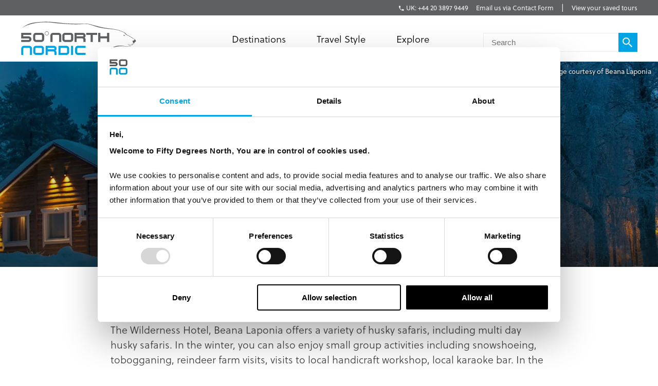

--- FILE ---
content_type: text/html; charset=utf-8
request_url: https://fiftydegreesnorth.com/uk/attractions/beana-laponia
body_size: 12711
content:
<!DOCTYPE html>
<html data-application data-url="/attractions/beana-laponia" data-content-type="attraction" class="application">

  <head>

    <!-- GTM tags replacing all others on Nov 24 2022 per #1132 -->
    <!-- Google Tag Manager -->
    <script>(function(w,d,s,l,i){w[l]=w[l]||[];w[l].push({'gtm.start':
    new Date().getTime(),event:'gtm.js'});var f=d.getElementsByTagName(s)[0],
    j=d.createElement(s),dl=l!='dataLayer'?'&l='+l:'';j.async=true;j.src=
    'https://www.googletagmanager.com/gtm.js?id='+i+dl;f.parentNode.insertBefore(j,f);
    })(window,document,'script','dataLayer','GTM-TGKFVC');</script>
    <!-- End Google Tag Manager -->
    <!-- / GTM tags replacing all others on Nov 24 2022 per #1132 -->


    <!-- head/meta -->
    <meta charset="utf-8">
    <meta http-equiv="content-type" content="text/html; charset=UTF-8">
    <meta http-equiv="x-ua-compatible" content="ie=edge,chrome=1">
    <meta name="description" content="Beana Laponia Wilderness Boutique Hotel with Safaris welcomes you to a unique experience. Our inclusive tours offer this adult only property. ">
    <meta name="author" content="Cold & Goji <hello@coldandgoji.com>">
    <meta name="designer" content="Cold & Goji <hello@coldandgoji.com>">
    <meta name="theme-color" content="#00a4e4">
    <meta name="apple-mobile-web-app-title" content="50 Degrees North">
    <meta name="application-name" content="50 Degrees North">
    <meta name="msapplication-TileColor" content="#00a4e4">
    <meta name="msapplication-TileImage" content="/mstile-144x144.png">
    <meta name="generator" content="Coldsnap">
    <meta name="viewport" content="width=device-width,initial-scale=1.0">

    <meta property="og:url" content="https://www.fiftydegreesnorth.com/attractions/beana-laponia">
    <meta property="og:image" content="https://images.ctfassets.net/6xuvngqqn06x/d2bfc41133c70d49511acf/e5f1c4ac5729273eb227f7fb6e4f4a62/Beana-Laponia?fm=jpg&fit=fill&w=1200&h=630&f=faces&q=90">
    <meta property="og:image:width" content="1200">
    <meta property="og:image:height" content="630">
    <meta property="og:description" content="Beana Laponia Wilderness Boutique Hotel with Safaris welcomes you to a unique experience. Our inclusive tours offer this adult only property. ">
    <meta property="og:title" content="Beana Laponia Wilderness Hotel in Finland | 50 Degrees North ">
    <meta property="og:type" content="website">
    <meta property="og:site_name" content="50 Degrees North">
    <meta property="og:see_also" content="https://www.fiftydegreesnorth.com">

    <meta itemprop="name" content="Beana Laponia Wilderness Hotel in Finland | 50 Degrees North ">
    <meta itemprop="description" content="Beana Laponia Wilderness Boutique Hotel with Safaris welcomes you to a unique experience. Our inclusive tours offer this adult only property. ">
    <meta itemprop="image" content="https://images.ctfassets.net/6xuvngqqn06x/d2bfc41133c70d49511acf/e5f1c4ac5729273eb227f7fb6e4f4a62/Beana-Laponia?fm=jpg&fit=fill&w=1200&h=630&f=faces&q=90">

    <meta name="twitter:card" content="summary">
    <meta name="twitter:url" content="https://www.fiftydegreesnorth.com/attractions/beana-laponia">
    <meta name="twitter:title" content="Beana Laponia Wilderness Hotel in Finland | 50 Degrees North ">
    <meta name="twitter:description" content="Beana Laponia Wilderness Boutique Hotel with Safaris welcomes you to a unique experience. Our inclusive tours offer this adult only property. ">
    <meta name="twitter:image" content="https://images.ctfassets.net/6xuvngqqn06x/d2bfc41133c70d49511acf/e5f1c4ac5729273eb227f7fb6e4f4a62/Beana-Laponia?fm=jpg&fit=fill&w=1200&h=630&f=faces&q=90">

    <!-- head/title -->
    <title>Beana Laponia Wilderness Hotel in Finland | 50 Degrees North </title>

    <!-- head/icons -->
    <link rel="apple-touch-icon-precomposed" sizes="57x57" href="/apple-touch-icon-57x57.png">
    <link rel="apple-touch-icon-precomposed" sizes="114x114" href="/apple-touch-icon-114x114.png">
    <link rel="apple-touch-icon-precomposed" sizes="72x72" href="/apple-touch-icon-72x72.png">
    <link rel="apple-touch-icon-precomposed" sizes="144x144" href="/apple-touch-icon-144x144.png">
    <link rel="apple-touch-icon-precomposed" sizes="60x60" href="/apple-touch-icon-60x60.png">
    <link rel="apple-touch-icon-precomposed" sizes="120x120" href="/apple-touch-icon-120x120.png">
    <link rel="apple-touch-icon-precomposed" sizes="76x76" href="/apple-touch-icon-76x76.png">
    <link rel="apple-touch-icon-precomposed" sizes="152x152" href="/apple-touch-icon-152x152.png">
    <link rel="icon" type="image/png" href="/favicon-196x196.png" sizes="196x196">
    <link rel="icon" type="image/png" href="/favicon-96x96.png" sizes="96x96">
    <link rel="icon" type="image/png" href="/favicon-32x32.png" sizes="32x32">
    <link rel="icon" type="image/png" href="/favicon-16x16.png" sizes="16x16">
    <link rel="icon" type="image/png" href="/favicon-128.png" sizes="128x128">
    <meta name="application-name" content="&nbsp;">
    <meta name="msapplication-TileColor" content="#FFFFFF">
    <meta name="msapplication-TileImage" content="/mstile-144x144.png">
    <meta name="msapplication-square70x70logo" content="/mstile-70x70.png">
    <meta name="msapplication-square150x150logo" content="/mstile-150x150.png">
    <meta name="msapplication-wide310x150logo" content="/mstile-310x150.png">
    <meta name="msapplication-square310x310logo" content="/mstile-310x310.png">

    <!-- head/css -->
    <link href="https://use.typekit.net" rel="preconnect" crossorigin>
    <link rel="stylesheet" rel="preload" href="https://use.typekit.net/fms0enf.css">
    <link rel="stylesheet" href="/stylesheets/application.css">
    <link rel="preload" as="image" href="https://www.fiftydegreesnorth.com/media/images/regions/au.png">
    <link rel="preload" as="image" href="https://www.fiftydegreesnorth.com/media/images/regions/ca.png">
    <link rel="preload" as="image" href="https://www.fiftydegreesnorth.com/media/images/regions/eu.png">
    <link rel="preload" as="image" href="https://www.fiftydegreesnorth.com/media/images/regions/nz.png">
    <link rel="preload" as="image" href="https://www.fiftydegreesnorth.com/media/images/regions/uk.png">
    <link rel="preload" as="image" href="https://www.fiftydegreesnorth.com/media/images/regions/us.png">

    
    <!-- hreflang -->
    <link rel="canonical" href="https://www.fiftydegreesnorth.com/uk/attractions/beana-laponia" hreflang="en-gb" />
    <link rel="alternate" href="https://www.fiftydegreesnorth.com/au/attractions/beana-laponia" hreflang="en-au" />
    <link rel="alternate" href="https://www.fiftydegreesnorth.com/us/attractions/beana-laponia" hreflang="en-us" />
    <link rel="alternate" href="https://www.fiftydegreesnorth.com/ca/attractions/beana-laponia" hreflang="en-ca" />
    <link rel="alternate" href="https://www.fiftydegreesnorth.com/uk/attractions/beana-laponia" hreflang="en-gb" />
    <link rel="alternate" href="https://www.fiftydegreesnorth.com/nz/attractions/beana-laponia" hreflang="en-nz" />
    <link rel="alternate" href="https://www.fiftydegreesnorth.com/sg/attractions/beana-laponia" hreflang="en-sg" />
    <link rel="alternate" href="https://www.fiftydegreesnorth.com/eu/attractions/beana-laponia" hreflang="x-default" />

    <!-- head/config -->
    <script src="https://cdn-v3.hyperstatic.com/legacy/dashboard.js"></script>
    <link href="https://cdn.static.tools" rel="preconnect" crossorigin>
    <script type="text/javascript">
      // error logging
      window[ '__STATIC.TOOLS__' ] = {
        sentry: 'https://6e35722fcfe94b09bb9c476e45251e7a@sentry.io/1190315'
      }

      // query endpoint
      var configuration = { environment: "live" }
    </script>

    <!-- head/js -->
      </head>

  <body>
    <!-- GTM tags replacing all others on Nov 24 2022 per #1132 -->
    <!-- Google Tag Manager (noscript) -->
    <noscript><iframe src="https://www.googletagmanager.com/ns.html?id=GTM-TGKFVC"
    height="0" width="0" style="display:none;visibility:hidden"></iframe></noscript>
    <!-- End Google Tag Manager (noscript) -->
    <!-- / GTM tags replacing all others on Nov 24 2022 per #1132 -->

    <header class="header">

      <div class="header__region">
        <div class="header__inner">
          <div class="menu menu--default" data-length="2" data-id="menuContact"><div class="menu__container"><div class="menu__content">
    <h5 class="menu__heading">Bookings & Enquiries</h5>
    </div><ul class="menu__list"><li class="menu__item" data-href="tel:+442038979449" data-id="6KStVpx23Lgzh01YNMpogA"><a class="menu__link" href="tel:+442038979449"><span class="menu__text">UK: +44 20 3897 9449</span></a><li class="menu__item" data-href="/uk/contact-us" data-id="6HqZnEXX7ypvbsU6e2H75Y"><a class="menu__link" href="/uk/contact-us"><span class="menu__text">Email us via Contact Form</span></a></ul></div></div>          <div class="menu menu--default" data-length="1" data-id="menuUser"><div class="menu__container"><ul class="menu__list"><li class="menu__item" data-href="/uk/tours/saved" data-id="2bHYn1JhGAQaiA6qMgCqK4"><a class="menu__link" href="/uk/tours/saved"><span class="menu__text">View your saved tours</span></a></ul></div></div>        </div>
      </div>

      <div class="header__region">
        <div class="header__inner">
          
      <section class="logo logo--default" data-id="primary">
        <div class="logo__container"><a class="logo__link" href="/uk/">
      <figure class="logo__figure">
        <svg class="logo__image" xmlns="http://www.w3.org/2000/svg" viewBox="0 0 151 44"><g fill="none"><g fill="#545554"><path class="nordic r" d="M45.8 37.8C46.5 37.1 47 36.2 47 35.1 47 33.1 45.4 31.5 43.4 31.5L32.7 31.5 32.7 43.3 35.4 43.3 35.4 34.2 43.4 34.2C43.9 34.2 44.3 34.6 44.3 35.1 44.3 35.6 43.9 36 43.4 36L35.4 36 35.4 38.8 42.5 38.8C44.3 38.8 44.3 40.1 44.3 41.3L44.3 43.3 47 43.3 47 40.4C47 38.4 45.8 37.8 45.8 37.8"/><path class="nordic n" d="M12.2 43.3L12.2 35.1C12.2 34.6 11.8 34.2 11.3 34.2L4.5 34.2C4 34.2 3.6 34.6 3.6 35.1L3.6 43.3 0.9 43.3 0.9 35.1C0.9 33.1 2.5 31.5 4.5 31.5L11.3 31.5C13.3 31.5 14.9 33.1 14.9 35.1L14.9 43.3 12.2 43.3"/><polygon class="nordic i" points="65.9 43.3 68.6 43.3 68.6 31.5 65.9 31.5"/><path class="nordic o" d="M27.9 35.1C27.9 34.6 27.5 34.2 27 34.2L20.2 34.2C19.7 34.2 19.3 34.6 19.3 35.1L19.3 39.7C19.3 40.1 19.7 40.6 20.2 40.6L27 40.6C27.5 40.6 27.9 40.1 27.9 39.7L27.9 35.1ZM27 43.3L20.2 43.3C18.2 43.3 16.6 41.7 16.6 39.7L16.6 35.1C16.6 33.1 18.2 31.5 20.2 31.5L27 31.5C29 31.5 30.6 33.1 30.6 35.1L30.6 39.7C30.6 41.7 29 43.3 27 43.3L27 43.3Z"/><path class="nordic d" d="M60.8 35.1C60.8 34.6 60.4 34.2 59.9 34.2L52.2 34.2 52.2 40.6 59.9 40.6C60.4 40.6 60.8 40.1 60.8 39.6L60.8 35.1ZM59.9 43.3L49.5 43.3 49.5 31.5 59.9 31.5C61.9 31.5 63.5 33.1 63.5 35.1L63.5 39.6C63.5 41.6 61.9 43.3 59.9 43.3L59.9 43.3Z"/><path class="nordic c" d="M84.9 43.3L74.8 43.3C72.8 43.3 71.2 41.6 71.2 39.6L71.2 35.1C71.2 33.1 72.8 31.5 74.8 31.5L84.9 31.5 84.9 34.2 74.8 34.2C74.4 34.2 74 34.6 74 35.1L74 39.6C74 40.1 74.4 40.6 74.8 40.6L84.9 40.6 84.9 43.3"/><path d="M83.7 21C84.4 20.3 84.9 19.3 84.9 18.3 84.9 16.2 83.2 14.6 81.2 14.6L70.4 14.6 70.4 26.5 73.1 26.5 73.1 17.3 81.2 17.3C81.7 17.3 82.1 17.7 82.1 18.3 82.1 18.8 81.7 19.2 81.2 19.2L73.1 19.2 73.1 21.9 80.4 21.9C82.1 21.9 82.1 23.3 82.1 24.5L82.1 26.5 84.9 26.5 84.9 23.6C84.9 21.5 83.7 21 83.7 21"/><path d="M50.4 26.5L50.4 18.3C50.4 17.7 50 17.3 49.5 17.3L42.6 17.3C42.1 17.3 41.7 17.7 41.7 18.3L41.7 26.5 38.9 26.5 38.9 18.3C38.9 16.2 40.6 14.6 42.6 14.6L49.5 14.6C51.5 14.6 53.2 16.2 53.2 18.3L53.2 26.5 50.4 26.5"/><path d="M66 18.3C66 17.7 65.6 17.3 65.1 17.3L58.2 17.3C57.7 17.3 57.3 17.7 57.3 18.3L57.3 22.9C57.3 23.4 57.7 23.8 58.2 23.8L65.1 23.8C65.6 23.8 66 23.4 66 22.9L66 18.3ZM65.1 26.5L58.2 26.5C56.2 26.5 54.5 24.9 54.5 22.9L54.5 18.3C54.5 16.2 56.2 14.6 58.2 14.6L65.1 14.6C67.2 14.6 68.8 16.2 68.8 18.3L68.8 22.9C68.8 24.9 67.2 26.5 65.1 26.5L65.1 26.5Z"/><polyline points="94.3 17.3 94.3 26.5 91.5 26.5 91.5 17.3 85.7 17.3 85.7 14.6 100 14.6 100 17.3 94.3 17.3"/><polyline points="112.9 26.5 112.9 21.9 104.2 21.9 104.2 26.5 101.4 26.5 101.4 14.6 104.2 14.6 104.2 19.2 112.9 19.2 112.9 14.6 115.7 14.6 115.7 26.5 112.9 26.5"/><path d="M146.3 24.9C146.2 25 146.2 26 146.5 26.6 146.8 27.1 146.9 27.8 147.3 27.9 147.7 28.1 148 28.1 148.4 28 148.9 27.8 148.7 27.1 148.7 26.9 148.8 26.8 149.4 26.7 149.6 26.6 149.8 26.5 150.6 25.6 150.6 25 150.5 24.4 149.9 23.5 149.4 23.4 148.9 23.4 148.5 23.8 148.1 24.3 147.6 24.8 147.2 25 146.9 24.9 146.6 24.9 146.4 24.8 146.3 24.9"/><path d="M134.1 18C134.1 18 134.5 17.5 134.9 17.5 135.3 17.5 135.7 17.8 136 17.9 136.2 18 136.7 18.3 136.7 18.3 136.7 18.3 136.1 18.5 135.6 18.5 135 18.6 134.5 18.3 134.1 18"/><path d="M144.9 29.6C144.4 29.7 143.5 30 142.9 30 142 30 139.4 29 139.2 28.9 139 28.9 140.1 29.5 140.8 29.8 141.3 30 142.5 30.4 143 30.3 143.8 30.1 145 29.9 145.5 29.7 146.1 29.4 146 29.9 145.9 30.3 145.7 30.6 145 31 144.2 31.2 143.8 31.3 142.4 31.4 141.9 31.4 141.3 31.4 140.6 31.9 140.1 32.1 139.1 32.4 137.4 32.3 135.2 31.8 133.2 31.4 128.6 30.9 125.3 31.7 120.7 32.8 111.7 37.4 111.7 37.4 111.7 37.4 120.6 33.5 125.8 32.5 130.7 31.6 133.9 32 135.4 32.2 136.9 32.5 139.3 32.7 139.9 32.5 140.5 32.4 140.9 31.9 141.5 31.8 142.1 31.8 143.7 31.8 144.2 31.5 144.8 31.2 146.2 30.6 146.5 30.1 146.6 29.7 146.1 29.4 146.1 29.4 146.1 29.4 147.1 29.4 147.3 29.3 147.5 29.2 148.1 28.2 148.4 28 148.5 27.8 147.7 26.6 148.4 25.9 149.3 24.9 149.6 23.6 149.6 23.6 149.6 23.6 147.2 22 146.2 21.2 145.2 20.5 143 19.3 142.1 18.7 141.2 18.1 139.2 17.4 138.2 16.5 137.3 15.6 136.6 14.6 135.5 14.1 134.1 13.3 131.8 12.3 128.3 11.2 125.4 10.3 120.7 9.4 115.8 8.9 102.8 7.7 90 2.5 85.8 2.7 81.5 3 66.2 2.9 58.6 2.3 50.9 1.7 38.9-0.2 30.4 0.3 18.3 0.9 9.1 1.3 1 9.5 1 9.5 4.5 5.7 11.8 3.8 18 2.1 21.2 1.4 29.2 1 37.8 0.6 43.9 1.9 49.9 2.4 61.8 3.4 71 3.7 73.7 3.6 78.6 3.5 83.7 3.1 86 3.1 89.2 3.1 97.2 6.3 101.5 7.4 105.9 8.5 113.2 9.5 115.8 9.6 119.5 9.9 123.5 10.4 126.4 11.1 129.2 11.8 133 13.2 134.9 14.2 135.9 14.8 136.3 15.5 136.9 16.3 137.5 17 138.4 17.4 139.2 17.7 140 18 142.1 19.2 144.2 20.5 146.3 21.8 148.6 23.1 149 23.6 149.4 24.1 150.1 24.8 149.5 25.3 148.9 25.9 148.3 27.2 148.2 27.6 148.2 28.1 147.5 28.5 147.2 28.8 147 29 146.6 28.9 146.1 29 145.5 29.1 145.4 29.4 144.9 29.6"/><path d="M28 18.3C28 17.7 27.6 17.3 27.1 17.3L20.2 17.3C19.7 17.3 19.2 17.7 19.2 18.3L19.2 22.9C19.2 23.4 19.7 23.8 20.2 23.8L27.1 23.8C27.6 23.8 28 23.4 28 22.9L28 18.3ZM27.1 26.5L20.2 26.5C18.1 26.5 16.5 24.9 16.5 22.9L16.5 18.3C16.5 16.2 18.1 14.6 20.2 14.6L27.1 14.6C29.1 14.6 30.8 16.2 30.8 18.3L30.8 22.9C30.8 24.9 29.1 26.5 27.1 26.5L27.1 26.5Z"/><path d="M36.6 15.3L36.3 15.3C36.3 16.5 35.4 17.4 34.2 17.4 33 17.4 32.1 16.5 32.1 15.3 32.1 14.1 33 13.2 34.2 13.2 35.4 13.2 36.3 14.1 36.3 15.3L36.8 15.3C36.8 13.9 35.6 12.7 34.2 12.7 32.8 12.7 31.6 13.9 31.6 15.3 31.6 16.7 32.8 17.9 34.2 17.9 35.6 17.9 36.8 16.7 36.8 15.3L36.6 15.3"/><path d="M10.5 26.5L0.9 26.5 0.9 23.8 10.5 23.8C11 23.8 11.4 23.4 11.4 22.9 11.4 22.4 11 22 10.5 22L0.9 22 0.9 14.6 14 14.6 14 17.3 3.6 17.3 3.6 19.2 10.5 19.2C12.6 19.2 14.2 20.8 14.2 22.9 14.2 24.9 12.6 26.5 10.5 26.5"/></g></g></svg>
        <figcaption class="logo__heading">Fifty Degrees North</figcaption>
      </figure></a></div>
      </section>          <div class="menu menu--default" data-length="2" data-id="menuContact"><div class="menu__container"><div class="menu__content">
    <h5 class="menu__heading">Bookings & Enquiries</h5>
    </div><ul class="menu__list"><li class="menu__item" data-href="tel:+442038979449" data-id="6KStVpx23Lgzh01YNMpogA"><a class="menu__link" href="tel:+442038979449"><span class="menu__text">UK: +44 20 3897 9449</span></a><li class="menu__item" data-href="/uk/contact-us" data-id="6HqZnEXX7ypvbsU6e2H75Y"><a class="menu__link" href="/uk/contact-us"><span class="menu__text">Email us via Contact Form</span></a></ul></div></div>          <div class="menu menu--default" data-length="3" data-id="navigation"><div class="menu__container"><ul class="menu__list"><li class="menu__item" data-href="#" data-id="1iiGHUdX7Ww0mcQawS0MmS"><a class="menu__link has-submenu" href="#"><span class="menu__text">Destinations</span></a><span class="menu__toggle" role="button" aria-pressed="false">Toggle Submenu</span><div class="submenu" data-length="4"><div class="submenu__container"><ul class="submenu__list"><li class="submenu__item" data-href="/uk/destinations/scandinavia-and-finland" data-id="6iX5KJAqic8y2k8E4W2eyg"><a class="submenu__link has-submenu" href="/uk/destinations/scandinavia-and-finland"><span class="submenu__text">Scandinavia & Finland</span></a><span class="submenu__toggle" role="button" aria-pressed="false">Toggle Subsubmenu</span><div class="subsubmenu" data-length="5"><div class="subsubmenu__container"><ul class="subsubmenu__list"><li class="subsubmenu__item subsubmenu__item--scandinavia-and-finland" data-href="/uk/destinations/scandinavia-and-finland" data-id="95a4c4c6a47b127b66b46f"><a class="subsubmenu__link" href="/uk/destinations/scandinavia-and-finland"><span class="subsubmenu__text">Scandinavia & Finland</span></a><li class="subsubmenu__item subsubmenu__item--norway" data-href="/uk/destinations/norway" data-id="f8b966a094b41b67b4dd90"><a class="subsubmenu__link" href="/uk/destinations/norway"><span class="subsubmenu__text">Norway</span></a><li class="subsubmenu__item subsubmenu__item--denmark" data-href="/uk/destinations/denmark" data-id="ce8250801010e906bf8a9b"><a class="subsubmenu__link" href="/uk/destinations/denmark"><span class="subsubmenu__text">Denmark</span></a><li class="subsubmenu__item subsubmenu__item--finland" data-href="/uk/destinations/finland" data-id="3bebb7899ef6f5900257d0"><a class="subsubmenu__link" href="/uk/destinations/finland"><span class="subsubmenu__text">Finland</span></a><li class="subsubmenu__item subsubmenu__item--sweden" data-href="/uk/destinations/sweden" data-id="0a46c4667528c6062b3891"><a class="subsubmenu__link" href="/uk/destinations/sweden"><span class="subsubmenu__text">Sweden</span></a></ul></div></div><li class="submenu__item" data-href="/uk/destinations/iceland-greenland-and-north-atlantic" data-id="4ZsxwFElkcccEuQAc6Ciuw"><a class="submenu__link has-submenu" href="/uk/destinations/iceland-greenland-and-north-atlantic"><span class="submenu__text">Iceland, Greenland & North Atlantic</span></a><span class="submenu__toggle" role="button" aria-pressed="false">Toggle Subsubmenu</span><div class="subsubmenu" data-length="4"><div class="subsubmenu__container"><ul class="subsubmenu__list"><li class="subsubmenu__item subsubmenu__item--iceland-greenland-and-north-atlantic" data-href="/uk/destinations/iceland-greenland-and-north-atlantic" data-id="aa022927aecd949a1f4fa3"><a class="subsubmenu__link" href="/uk/destinations/iceland-greenland-and-north-atlantic"><span class="subsubmenu__text">Iceland, Greenland & North Atlantic</span></a><li class="subsubmenu__item subsubmenu__item--faroe-islands" data-href="/uk/destinations/faroe-islands" data-id="a36e4d10f30a27d4284571"><a class="subsubmenu__link" href="/uk/destinations/faroe-islands"><span class="subsubmenu__text">Faroe Islands</span></a><li class="subsubmenu__item subsubmenu__item--greenland" data-href="/uk/destinations/greenland" data-id="33a83bd1e56c59f1e2ac89"><a class="subsubmenu__link" href="/uk/destinations/greenland"><span class="subsubmenu__text">Greenland</span></a><li class="subsubmenu__item subsubmenu__item--iceland" data-href="/uk/destinations/iceland" data-id="caec270b13ab0ac05d7b90"><a class="subsubmenu__link" href="/uk/destinations/iceland"><span class="subsubmenu__text">Iceland</span></a></ul></div></div><li class="submenu__item" data-href="/uk/destinations/russia-baltic-and-north-asia" data-id="5a8wPSM1moueoGoeKseCUe"><a class="submenu__link has-submenu" href="/uk/destinations/russia-baltic-and-north-asia"><span class="submenu__text">The Baltic States</span></a><span class="submenu__toggle" role="button" aria-pressed="false">Toggle Subsubmenu</span><div class="subsubmenu" data-length="4"><div class="subsubmenu__container"><ul class="subsubmenu__list"><li class="subsubmenu__item subsubmenu__item--russia-baltic-and-north-asia" data-href="/uk/destinations/russia-baltic-and-north-asia" data-id="59583e12dc3ca6620bab8f"><a class="subsubmenu__link" href="/uk/destinations/russia-baltic-and-north-asia"><span class="subsubmenu__text">The Baltic States</span></a><li class="subsubmenu__item subsubmenu__item--estonia" data-href="/uk/destinations/estonia" data-id="0d2fa9f0b947ecb5010ce5"><a class="subsubmenu__link" href="/uk/destinations/estonia"><span class="subsubmenu__text">Estonia</span></a><li class="subsubmenu__item subsubmenu__item--latvia" data-href="/uk/destinations/latvia" data-id="ae841353f2b66a6deedec6"><a class="subsubmenu__link" href="/uk/destinations/latvia"><span class="subsubmenu__text">Latvia</span></a><li class="subsubmenu__item subsubmenu__item--lithuania" data-href="/uk/destinations/lithuania" data-id="5a81efb5364ac75e139b1f"><a class="subsubmenu__link" href="/uk/destinations/lithuania"><span class="subsubmenu__text">Lithuania</span></a></ul></div></div><li class="submenu__item" data-href="/uk/destinations/the-high-arctic" data-id="1Vt5DrpMFOiQ62IaskiCsy"><a class="submenu__link has-submenu" href="/uk/destinations/the-high-arctic"><span class="submenu__text">The High Arctic</span></a><span class="submenu__toggle" role="button" aria-pressed="false">Toggle Subsubmenu</span><div class="subsubmenu" data-length="5"><div class="subsubmenu__container"><ul class="subsubmenu__list"><li class="subsubmenu__item subsubmenu__item--the-high-arctic" data-href="/uk/destinations/the-high-arctic" data-id="97b21432872942f64f0cb8"><a class="subsubmenu__link" href="/uk/destinations/the-high-arctic"><span class="subsubmenu__text">The High Arctic</span></a><li class="subsubmenu__item subsubmenu__item--greenland" data-href="/uk/destinations/greenland" data-id="33a83bd1e56c59f1e2ac89"><a class="subsubmenu__link" href="/uk/destinations/greenland"><span class="subsubmenu__text">Greenland</span></a><li class="subsubmenu__item subsubmenu__item--iceland" data-href="/uk/destinations/iceland" data-id="caec270b13ab0ac05d7b90"><a class="subsubmenu__link" href="/uk/destinations/iceland"><span class="subsubmenu__text">Iceland</span></a><li class="subsubmenu__item subsubmenu__item--norway" data-href="/uk/destinations/norway" data-id="f8b966a094b41b67b4dd90"><a class="subsubmenu__link" href="/uk/destinations/norway"><span class="subsubmenu__text">Norway</span></a><li class="subsubmenu__item subsubmenu__item--svalbard" data-href="/uk/destinations/svalbard" data-id="4b169db115bacbeffaeafe"><a class="subsubmenu__link" href="/uk/destinations/svalbard"><span class="subsubmenu__text">Svalbard</span></a></ul></div></div></ul></div></div><li class="menu__item" data-href="/uk/tours" data-id="2pnKiG5amokM2u4yyYaw4e"><a class="menu__link has-submenu" href="/uk/tours"><span class="menu__text">Travel Style</span></a><span class="menu__toggle" role="button" aria-pressed="false">Toggle Submenu</span><div class="submenu" data-length="9"><div class="submenu__container"><ul class="submenu__list"><li class="submenu__item" data-href="/uk/styles/group-tours" data-id="5WDGwb5HA4KASS4KMMYUYw"><a class="submenu__link has-submenu" href="/uk/styles/group-tours"><span class="submenu__text">Small Group Tours</span></a><span class="submenu__toggle" role="button" aria-pressed="false">Toggle Subsubmenu</span><div class="subsubmenu" data-length="4"><div class="subsubmenu__container"><ul class="subsubmenu__list"><li class="subsubmenu__item subsubmenu__item--group-tours" data-href="/uk/styles/group-tours" data-id="f650783500a9c39946b3e7" ssg="[object Object]" ssg="[object Object]" ssg="[object Object]"><a class="subsubmenu__link" href="/uk/styles/group-tours"><span class="subsubmenu__text">Small Group Tours</span></a><li class="subsubmenu__item subsubmenu__item--winter-escorted-tours" data-href="/uk/styles/winter-escorted-tours" data-id="2cEQj5VobwJoIqSsLNbfUG"><a class="subsubmenu__link" href="/uk/styles/winter-escorted-tours"><span class="subsubmenu__text">Winter Small Group Tours</span></a><li class="subsubmenu__item subsubmenu__item--summer-small-group-tours" data-href="/uk/styles/summer-small-group-tours" data-id="fwquD82TXaJwu3X7J9Pd1"><a class="subsubmenu__link" href="/uk/styles/summer-small-group-tours"><span class="subsubmenu__text">Summer Small Group Tours</span></a><li class="subsubmenu__item subsubmenu__item--escorted-christmas-tours" data-href="/uk/styles/escorted-christmas-tours" data-id="3Iot6ygttKcOig6GyYiMCY"><a class="subsubmenu__link" href="/uk/styles/escorted-christmas-tours"><span class="subsubmenu__text">Christmas Small Group Tours</span></a></ul></div></div><li class="submenu__item" data-href="/uk/styles/christmas-and-new-years" data-id="21D6FAdMDWaSYQ2MIgW8AS"><a class="submenu__link has-submenu" href="/uk/styles/christmas-and-new-years"><span class="submenu__text">Christmas & New Years</span></a><span class="submenu__toggle" role="button" aria-pressed="false">Toggle Subsubmenu</span><div class="subsubmenu" data-length="5"><div class="subsubmenu__container"><ul class="subsubmenu__list"><li class="subsubmenu__item subsubmenu__item--christmas-and-new-years" data-href="/uk/styles/christmas-and-new-years" data-id="4cbdbd3753d4d00fed7f5d" ssg="[object Object]" ssg="[object Object]" ssg="[object Object]" ssg="[object Object]" ssg="[object Object]"><a class="subsubmenu__link" href="/uk/styles/christmas-and-new-years"><span class="subsubmenu__text">Christmas & New Years</span></a><li class="subsubmenu__item subsubmenu__item--escorted-christmas-tours" data-href="/uk/styles/escorted-christmas-tours" data-id="3Iot6ygttKcOig6GyYiMCY"><a class="subsubmenu__link" href="/uk/styles/escorted-christmas-tours"><span class="subsubmenu__text">Christmas Small Group Tours</span></a><li class="subsubmenu__item subsubmenu__item--independent-christmas-tours" data-href="/uk/styles/independent-christmas-tours" data-id="2XYfiYTKKHi9FAecUNh1oU"><a class="subsubmenu__link" href="/uk/styles/independent-christmas-tours"><span class="subsubmenu__text">Independent Christmas </span></a><li class="subsubmenu__item subsubmenu__item--pre-christmas-tours" data-href="/uk/styles/pre-christmas-tours" data-id="6v8Dvvv4fiKcryHhgnmN4q"><a class="subsubmenu__link" href="/uk/styles/pre-christmas-tours"><span class="subsubmenu__text">Pre-Christmas with Santa </span></a><li class="subsubmenu__item subsubmenu__item--post-christmas-tours" data-href="/uk/styles/post-christmas-tours" data-id="6XltiX1bR3LryqKnzJsYyn"><a class="subsubmenu__link" href="/uk/styles/post-christmas-tours"><span class="subsubmenu__text">Post-Christmas & New Year's Eve</span></a></ul></div></div><li class="submenu__item" data-href="/uk/style/signature-trips" data-id="6bklkJQddx5L7Fs5le7B0R"><a class="submenu__link has-submenu" href="/uk/style/signature-trips"><span class="submenu__text">Signature & New Trips </span></a><span class="submenu__toggle" role="button" aria-pressed="false">Toggle Subsubmenu</span><div class="subsubmenu" data-length="4"><div class="subsubmenu__container"><ul class="subsubmenu__list"><li class="subsubmenu__item subsubmenu__item--signature-trips" data-href="/uk/styles/signature-trips" data-id="2PR7PIIMPZ9sVLK3Slnh05" ssg="[object Object]" ssg="[object Object]"><a class="subsubmenu__link" href="/uk/styles/signature-trips"><span class="subsubmenu__text">Signature Trips</span></a><li class="subsubmenu__item subsubmenu__item--signature-trips-escorted" data-href="/uk/styles/signature-trips-escorted" data-id="4KI6hcTsFgboEwbbixxfN8"><a class="subsubmenu__link" href="/uk/styles/signature-trips-escorted"><span class="subsubmenu__text">Small Group Tour Signature Trips </span></a><li class="subsubmenu__item subsubmenu__item--signature-trips-independent" data-href="/uk/styles/signature-trips-independent" data-id="6hEybteCooXl22lTuhM7wf"><a class="subsubmenu__link" href="/uk/styles/signature-trips-independent"><span class="subsubmenu__text">Signature Trips Independent </span></a><li class="subsubmenu__item subsubmenu__item--new-trips" data-href="/uk/styles/new-trips" data-id="5IGocRYuQyHoGm7GJsK9dP"><a class="subsubmenu__link" href="/uk/styles/new-trips"><span class="subsubmenu__text">New Trips </span></a></ul></div></div><li class="submenu__item" data-href="/uk/styles/independent-and-self-drive" data-id="4xQvYPJukM8oMEo4mcMsEC"><a class="submenu__link has-submenu" href="/uk/styles/independent-and-self-drive"><span class="submenu__text">Independent & Self Drive</span></a><span class="submenu__toggle" role="button" aria-pressed="false">Toggle Subsubmenu</span><div class="subsubmenu" data-length="5"><div class="subsubmenu__container"><ul class="subsubmenu__list"><li class="subsubmenu__item subsubmenu__item--independent-and-self-drive" data-href="/uk/styles/independent-and-self-drive" data-id="086c121d01bae92ec95219" ssg="[object Object]" ssg="[object Object]" ssg="[object Object]" ssg="[object Object]"><a class="subsubmenu__link" href="/uk/styles/independent-and-self-drive"><span class="subsubmenu__text">Independent & Self Drive</span></a><li class="subsubmenu__item subsubmenu__item--self-drive-and-farm-stays" data-href="/uk/styles/self-drive-and-farm-stays" data-id="b1b16cfb6be459e24a902e"><a class="subsubmenu__link" href="/uk/styles/self-drive-and-farm-stays"><span class="subsubmenu__text">Self Drive Journeys</span></a><li class="subsubmenu__item subsubmenu__item--rail-and-ferry-journeys" data-href="/uk/styles/rail-and-ferry-journeys" data-id="b897f30bca58c5585a32d6"><a class="subsubmenu__link" href="/uk/styles/rail-and-ferry-journeys"><span class="subsubmenu__text">Rail & Ferry Journeys</span></a><li class="subsubmenu__item subsubmenu__item--nordic-city-breaks" data-href="/uk/styles/nordic-city-breaks" data-id="2xROVI53MbZYJzJPa2zrq8"><a class="subsubmenu__link" href="/uk/styles/nordic-city-breaks"><span class="subsubmenu__text">Nordic City Breaks </span></a><li class="subsubmenu__item subsubmenu__item--norwegian-fjord-tours" data-href="/uk/styles/norwegian-fjord-tours" data-id="668a40f9ddb1423dc70c5b"><a class="subsubmenu__link" href="/uk/styles/norwegian-fjord-tours"><span class="subsubmenu__text">Norway Fjord Tours </span></a></ul></div></div><li class="submenu__item" data-href="/uk/styles/aurora-and-nordic-winter" data-id="3mdqwaMYZWwimO2MYISCiy"><a class="submenu__link has-submenu" href="/uk/styles/aurora-and-nordic-winter"><span class="submenu__text">Aurora & Nordic Winter</span></a><span class="submenu__toggle" role="button" aria-pressed="false">Toggle Subsubmenu</span><div class="subsubmenu" data-length="5"><div class="subsubmenu__container"><ul class="subsubmenu__list"><li class="subsubmenu__item subsubmenu__item--aurora-and-nordic-winter" data-href="/uk/styles/aurora-and-nordic-winter" data-id="d6a5648977e41278112266" ssg="[object Object]" ssg="[object Object]" ssg="[object Object]"><a class="subsubmenu__link" href="/uk/styles/aurora-and-nordic-winter"><span class="subsubmenu__text">Aurora & Nordic Winter</span></a><li class="subsubmenu__item subsubmenu__item--christmas-and-new-years" data-href="/uk/styles/christmas-and-new-years" data-id="4cbdbd3753d4d00fed7f5d" ssg="[object Object]" ssg="[object Object]" ssg="[object Object]" ssg="[object Object]" ssg="[object Object]"><a class="subsubmenu__link" href="/uk/styles/christmas-and-new-years"><span class="subsubmenu__text">Christmas & New Years</span></a><li class="subsubmenu__item subsubmenu__item--northern-lights" data-href="/uk/styles/northern-lights" data-id="76b826160024c0d877fb88"><a class="subsubmenu__link" href="/uk/styles/northern-lights"><span class="subsubmenu__text">Northern Lights Trips</span></a><li class="subsubmenu__item subsubmenu__item--glass-igloos-and-domes" data-href="/uk/styles/glass-igloos-and-domes" data-id="175ffcfdbf4a300c59ac04"><a class="subsubmenu__link" href="/uk/styles/glass-igloos-and-domes"><span class="subsubmenu__text">Glass Igloos & Domes</span></a><li class="subsubmenu__item subsubmenu__item--icehotel-and-snow-hotels" data-href="/uk/styles/icehotel-and-snow-hotels" data-id="afdbf7d83e211c21150e9a"><a class="subsubmenu__link" href="/uk/styles/icehotel-and-snow-hotels"><span class="subsubmenu__text">ICEHOTEL & Snow hotels</span></a></ul></div></div><li class="submenu__item" data-href="https://fiftydegreesnorth.com/luxury" data-id="2UWyqZSZS86sy1tOAXC3aT"><a class="submenu__link" href="https://fiftydegreesnorth.com/luxury" target="_blank" rel="noopener"><span class="submenu__text">Luxury and beyond</span></a><li class="submenu__item" data-href="/uk/styles/cruises-and-voyages" data-id="MYEty9mSMEU4AG84OoK2o"><a class="submenu__link has-submenu" href="/uk/styles/cruises-and-voyages"><span class="submenu__text">Cruises & Voyages</span></a><span class="submenu__toggle" role="button" aria-pressed="false">Toggle Subsubmenu</span><div class="subsubmenu" data-length="5"><div class="subsubmenu__container"><ul class="subsubmenu__list"><li class="subsubmenu__item subsubmenu__item--cruises-and-voyages" data-href="/uk/styles/cruises-and-voyages" data-id="695ecb7bf1b885092e3f1b" ssg="[object Object]" ssg="[object Object]" ssg="[object Object]" ssg="[object Object]" ssg="[object Object]" ssg="[object Object]" ssg="[object Object]"><a class="subsubmenu__link" href="/uk/styles/cruises-and-voyages"><span class="subsubmenu__text">Coastal, Arctic & River Cruises</span></a><li class="subsubmenu__item subsubmenu__item--norwegian-coastal-voyages" data-href="/uk/styles/norwegian-coastal-voyages" data-id="7q68Xqfs38ArUm63DdGPpF"><a class="subsubmenu__link" href="/uk/styles/norwegian-coastal-voyages"><span class="subsubmenu__text">Norwegian Coastal Voyages</span></a><li class="subsubmenu__item subsubmenu__item--norwegian-coast" data-href="/uk/styles/norwegian-coast" data-id="912a394dd5772411de2a40"><a class="subsubmenu__link" href="/uk/styles/norwegian-coast"><span class="subsubmenu__text">Norway Trips with Norwegian Coastal Voyage</span></a><li class="subsubmenu__item subsubmenu__item--river-canal-and-heritage" data-href="/uk/styles/river-canal-and-heritage" data-id="86e0b518abad9991f39dbf"><a class="subsubmenu__link" href="/uk/styles/river-canal-and-heritage"><span class="subsubmenu__text">River, Canal & Heritage Cruises </span></a><li class="subsubmenu__item subsubmenu__item--northern-lights-voyages" data-href="/uk/styles/northern-lights-voyages" data-id="7ZpoAlHLEPZhVKW1fpxJS"><a class="subsubmenu__link" href="/uk/styles/northern-lights-voyages"><span class="subsubmenu__text">Northern Lights Voyages</span></a></ul></div></div><li class="submenu__item" data-href="/uk/styles/off-season-travel" data-id="5EWFqPsvRH5Ogkob29k8xt"><a class="submenu__link has-submenu" href="/uk/styles/off-season-travel"><span class="submenu__text">Off-Season Travel </span></a><span class="submenu__toggle" role="button" aria-pressed="false">Toggle Subsubmenu</span><div class="subsubmenu" data-length="3"><div class="subsubmenu__container"><ul class="subsubmenu__list"><li class="subsubmenu__item subsubmenu__item--off-season-travel" data-href="/uk/styles/off-season-travel" data-id="46kP4FyYDoiMyYLwiiZgFZ" ssg="[object Object]" ssg="[object Object]"><a class="subsubmenu__link" href="/uk/styles/off-season-travel"><span class="subsubmenu__text">Off-Season Travel</span></a><li class="subsubmenu__item subsubmenu__item--off-season-fall-autumn" data-href="/uk/styles/off-season-fall-autumn" data-id="1pZIeqWADdQyNyKIDWT5UO"><a class="subsubmenu__link" href="/uk/styles/off-season-fall-autumn"><span class="subsubmenu__text">Off-Season Fall/Autumn Trips</span></a><li class="subsubmenu__item subsubmenu__item--off-season-spring" data-href="/uk/styles/off-season-spring" data-id="5DFEAs4b7tysQz6f0y2vV4"><a class="subsubmenu__link" href="/uk/styles/off-season-spring"><span class="subsubmenu__text">Off-Season Spring Trips</span></a></ul></div></div><li class="submenu__item" data-href="/uk/styles/special-interest" data-id="4GLZm9VOy4sMqUmeOcMSCs"><a class="submenu__link has-submenu" href="/uk/styles/special-interest"><span class="submenu__text">Special Interest</span></a><span class="submenu__toggle" role="button" aria-pressed="false">Toggle Subsubmenu</span><div class="subsubmenu" data-length="5"><div class="subsubmenu__container"><ul class="subsubmenu__list"><li class="subsubmenu__item subsubmenu__item--special-interest" data-href="/uk/styles/special-interest" data-id="36c480bf712d62c45bd9a7" ssg="[object Object]" ssg="[object Object]" ssg="[object Object]" ssg="[object Object]"><a class="subsubmenu__link" href="/uk/styles/special-interest"><span class="subsubmenu__text">Special Interest tours</span></a><li class="subsubmenu__item subsubmenu__item--family-adventures" data-href="/uk/styles/family-adventures" data-id="6468691bed8cb5d3374c81"><a class="subsubmenu__link" href="/uk/styles/family-adventures"><span class="subsubmenu__text">Family Adventures in the Nordics</span></a><li class="subsubmenu__item subsubmenu__item--health-and-wellness" data-href="/uk/styles/health-and-wellness" data-id="a299ff163872df637f402b"><a class="subsubmenu__link" href="/uk/styles/health-and-wellness"><span class="subsubmenu__text">Health, Wellness & Slow Travel</span></a><li class="subsubmenu__item subsubmenu__item--nordic-wild" data-href="/uk/styles/nordic-wild" data-id="a35e9f00142ebed8f30cd8"><a class="subsubmenu__link" href="/uk/styles/nordic-wild"><span class="subsubmenu__text">Nordic Wildlife Tours and Cruises </span></a><li class="subsubmenu__item subsubmenu__item--trekking-and-cycling" data-href="/uk/styles/trekking-and-cycling" data-id="6b361a77b5395b3b5ede9f"><a class="subsubmenu__link" href="/uk/styles/trekking-and-cycling"><span class="subsubmenu__text">Active Holidays </span></a></ul></div></div></ul></div></div><li class="menu__item" data-href="#" data-id="4leDTuC8e4M0SO8EoQiCes"><a class="menu__link has-submenu" href="#"><span class="menu__text">Explore</span></a><span class="menu__toggle" role="button" aria-pressed="false">Toggle Submenu</span><div class="submenu" data-length="13"><div class="submenu__container"><ul class="submenu__list"><li class="submenu__item submenu__item--about" data-href="/uk/about" data-id="4065cc1abc432c0a731bf3"><a class="submenu__link" href="/uk/about"><span class="submenu__text">About</span></a><li class="submenu__item submenu__item--testimonials" data-href="/uk/about/testimonials" data-id="0605b924d274ba76de84fd"><a class="submenu__link" href="/uk/about/testimonials"><span class="submenu__text">Testimonials</span></a><li class="submenu__item submenu__item--how-to-book" data-href="/uk/how-to-book" data-id="7wheMMOSiT8nE0pJY3CPJc"><a class="submenu__link" href="/uk/how-to-book"><span class="submenu__text">How to Book</span></a><li class="submenu__item submenu__item--our-team" data-href="/uk/about/our-team" data-id="a5d0069e169f5bd666ab1d"><a class="submenu__link" href="/uk/about/our-team"><span class="submenu__text">Our Team</span></a><li class="submenu__item" data-href="https://www.flipsnack.com/B8677AEEFB5/50-degrees-north-brochure-nordic-small-group-tours/full-view.html" data-id="K1dSO8CgaXnCt093SUYse"><a class="submenu__link" href="https://www.flipsnack.com/B8677AEEFB5/50-degrees-north-brochure-nordic-small-group-tours/full-view.html" target="_blank" rel="noopener"><span class="submenu__text">2025 Brochure</span></a><li class="submenu__item submenu__item--inspiration" data-href="/uk/articles/news" data-id="224a411b8eb3e96ccfa4f7"><a class="submenu__link" href="/uk/articles/news"><span class="submenu__text">Inspiration</span></a><li class="submenu__item submenu__item--faq" data-href="/uk/faq" data-id="a8905e33d54f38d477ca96"><a class="submenu__link" href="/uk/faq"><span class="submenu__text">FAQ</span></a><li class="submenu__item submenu__item--travel-guides" data-href="/uk/info-centre" data-id="c3819233b84f7cd8f06129"><a class="submenu__link" href="/uk/info-centre"><span class="submenu__text">Travel Guides</span></a><li class="submenu__item" data-href="/uk/sustainable-tourism" data-id="9VmF00SVFBXKlyU67lfiA"><a class="submenu__link" href="/uk/sustainable-tourism"><span class="submenu__text">Sustainable Tourism</span></a><li class="submenu__item" data-href="/uk/in_the_press" data-id="3mbAlpxiToolUFRBPVdv22"><a class="submenu__link" href="/uk/in_the_press"><span class="submenu__text">In the Press</span></a><li class="submenu__item submenu__item--subscribe" data-href="/uk/subscribe" data-id="d7bd468bc5fd583918aa05"><a class="submenu__link" href="/uk/subscribe"><span class="submenu__text">Subscribe</span></a><li class="submenu__item submenu__item--contact-us" data-href="/uk/contact-us" data-id="91abda2e5c59fc4b9fa626"><a class="submenu__link" href="/uk/contact-us"><span class="submenu__text">Contact Us</span></a><li class="submenu__item submenu__item--luxury-department" data-href="/uk/luxury" data-id="5nc12Qr84qDoPk07JfZkM5"><a class="submenu__link" href="/uk/luxury"><span class="submenu__text">Luxury Department</span></a></ul></div></div></ul></div></div>          
      <section class="form form--search">
        <div class="form__container">
      <div class="form__close"></div>
      <div class="form__content">
      <h5 class="form__heading"></h5>
      <div class="form__copy"></div></div>
      <div class="form__messages"></div>
      <form class="form__form" accept-charset="UTF-8" action="/uk/tours"><fieldset class="form__fieldset fieldset--search"><legend class="form__legend">Search</legend><div class="form__field form__field--text form__field--keyword"><input class="form__input" type="text" name="keyword" placeholder="Search" required /><label class="form__label">Search</label></div><div class="form__field form__field--submit"><button class="form__submit" type="submit" name="submit">Search</button></div></fieldset></form></div>
      </section>          
      <div  class="toggle toggle--aside" data-toggle="aside" data-label="Menu" data-label-toggled="Close">
        <div class="toggle__container">
          <button class="toggle__button" aria-pressed="false">
            <span class="toggle__icon"></span>
            <span class="toggle__label">Menu</span>
          </button>
        </div>
      </div>        </div>
      </div>

    </header>

    <div class="aside__overlay"></div>

    <aside class="aside">
      <div class="aside__container">
        
      <section class="form form--search">
        <div class="form__container">
      <div class="form__close"></div>
      <div class="form__content">
      <h5 class="form__heading"></h5>
      <div class="form__copy"></div></div>
      <div class="form__messages"></div>
      <form class="form__form" accept-charset="UTF-8" action="/uk/tours"><fieldset class="form__fieldset fieldset--search"><legend class="form__legend">Search</legend><div class="form__field form__field--text form__field--keyword"><input class="form__input" type="text" name="keyword" placeholder="Search" required /><label class="form__label">Search</label></div><div class="form__field form__field--submit"><button class="form__submit" type="submit" name="submit">Search</button></div></fieldset></form></div>
      </section>        <div class="menu menu--default" data-length="3" data-id="navigation"><div class="menu__container"><ul class="menu__list"><li class="menu__item" data-href="#" data-id="1iiGHUdX7Ww0mcQawS0MmS"><a class="menu__link has-submenu" href="#"><span class="menu__text">Destinations</span></a><span class="menu__toggle" role="button" aria-pressed="false">Toggle Submenu</span><div class="submenu" data-length="4"><div class="submenu__container"><ul class="submenu__list"><li class="submenu__item" data-href="/uk/destinations/scandinavia-and-finland" data-id="6iX5KJAqic8y2k8E4W2eyg"><a class="submenu__link has-submenu" href="/uk/destinations/scandinavia-and-finland"><span class="submenu__text">Scandinavia & Finland</span></a><span class="submenu__toggle" role="button" aria-pressed="false">Toggle Subsubmenu</span><div class="subsubmenu" data-length="5"><div class="subsubmenu__container"><ul class="subsubmenu__list"><li class="subsubmenu__item subsubmenu__item--scandinavia-and-finland" data-href="/uk/destinations/scandinavia-and-finland" data-id="95a4c4c6a47b127b66b46f"><a class="subsubmenu__link" href="/uk/destinations/scandinavia-and-finland"><span class="subsubmenu__text">Scandinavia & Finland</span></a><li class="subsubmenu__item subsubmenu__item--norway" data-href="/uk/destinations/norway" data-id="f8b966a094b41b67b4dd90"><a class="subsubmenu__link" href="/uk/destinations/norway"><span class="subsubmenu__text">Norway</span></a><li class="subsubmenu__item subsubmenu__item--denmark" data-href="/uk/destinations/denmark" data-id="ce8250801010e906bf8a9b"><a class="subsubmenu__link" href="/uk/destinations/denmark"><span class="subsubmenu__text">Denmark</span></a><li class="subsubmenu__item subsubmenu__item--finland" data-href="/uk/destinations/finland" data-id="3bebb7899ef6f5900257d0"><a class="subsubmenu__link" href="/uk/destinations/finland"><span class="subsubmenu__text">Finland</span></a><li class="subsubmenu__item subsubmenu__item--sweden" data-href="/uk/destinations/sweden" data-id="0a46c4667528c6062b3891"><a class="subsubmenu__link" href="/uk/destinations/sweden"><span class="subsubmenu__text">Sweden</span></a></ul></div></div><li class="submenu__item" data-href="/uk/destinations/iceland-greenland-and-north-atlantic" data-id="4ZsxwFElkcccEuQAc6Ciuw"><a class="submenu__link has-submenu" href="/uk/destinations/iceland-greenland-and-north-atlantic"><span class="submenu__text">Iceland, Greenland & North Atlantic</span></a><span class="submenu__toggle" role="button" aria-pressed="false">Toggle Subsubmenu</span><div class="subsubmenu" data-length="4"><div class="subsubmenu__container"><ul class="subsubmenu__list"><li class="subsubmenu__item subsubmenu__item--iceland-greenland-and-north-atlantic" data-href="/uk/destinations/iceland-greenland-and-north-atlantic" data-id="aa022927aecd949a1f4fa3"><a class="subsubmenu__link" href="/uk/destinations/iceland-greenland-and-north-atlantic"><span class="subsubmenu__text">Iceland, Greenland & North Atlantic</span></a><li class="subsubmenu__item subsubmenu__item--faroe-islands" data-href="/uk/destinations/faroe-islands" data-id="a36e4d10f30a27d4284571"><a class="subsubmenu__link" href="/uk/destinations/faroe-islands"><span class="subsubmenu__text">Faroe Islands</span></a><li class="subsubmenu__item subsubmenu__item--greenland" data-href="/uk/destinations/greenland" data-id="33a83bd1e56c59f1e2ac89"><a class="subsubmenu__link" href="/uk/destinations/greenland"><span class="subsubmenu__text">Greenland</span></a><li class="subsubmenu__item subsubmenu__item--iceland" data-href="/uk/destinations/iceland" data-id="caec270b13ab0ac05d7b90"><a class="subsubmenu__link" href="/uk/destinations/iceland"><span class="subsubmenu__text">Iceland</span></a></ul></div></div><li class="submenu__item" data-href="/uk/destinations/russia-baltic-and-north-asia" data-id="5a8wPSM1moueoGoeKseCUe"><a class="submenu__link has-submenu" href="/uk/destinations/russia-baltic-and-north-asia"><span class="submenu__text">The Baltic States</span></a><span class="submenu__toggle" role="button" aria-pressed="false">Toggle Subsubmenu</span><div class="subsubmenu" data-length="4"><div class="subsubmenu__container"><ul class="subsubmenu__list"><li class="subsubmenu__item subsubmenu__item--russia-baltic-and-north-asia" data-href="/uk/destinations/russia-baltic-and-north-asia" data-id="59583e12dc3ca6620bab8f"><a class="subsubmenu__link" href="/uk/destinations/russia-baltic-and-north-asia"><span class="subsubmenu__text">The Baltic States</span></a><li class="subsubmenu__item subsubmenu__item--estonia" data-href="/uk/destinations/estonia" data-id="0d2fa9f0b947ecb5010ce5"><a class="subsubmenu__link" href="/uk/destinations/estonia"><span class="subsubmenu__text">Estonia</span></a><li class="subsubmenu__item subsubmenu__item--latvia" data-href="/uk/destinations/latvia" data-id="ae841353f2b66a6deedec6"><a class="subsubmenu__link" href="/uk/destinations/latvia"><span class="subsubmenu__text">Latvia</span></a><li class="subsubmenu__item subsubmenu__item--lithuania" data-href="/uk/destinations/lithuania" data-id="5a81efb5364ac75e139b1f"><a class="subsubmenu__link" href="/uk/destinations/lithuania"><span class="subsubmenu__text">Lithuania</span></a></ul></div></div><li class="submenu__item" data-href="/uk/destinations/the-high-arctic" data-id="1Vt5DrpMFOiQ62IaskiCsy"><a class="submenu__link has-submenu" href="/uk/destinations/the-high-arctic"><span class="submenu__text">The High Arctic</span></a><span class="submenu__toggle" role="button" aria-pressed="false">Toggle Subsubmenu</span><div class="subsubmenu" data-length="5"><div class="subsubmenu__container"><ul class="subsubmenu__list"><li class="subsubmenu__item subsubmenu__item--the-high-arctic" data-href="/uk/destinations/the-high-arctic" data-id="97b21432872942f64f0cb8"><a class="subsubmenu__link" href="/uk/destinations/the-high-arctic"><span class="subsubmenu__text">The High Arctic</span></a><li class="subsubmenu__item subsubmenu__item--greenland" data-href="/uk/destinations/greenland" data-id="33a83bd1e56c59f1e2ac89"><a class="subsubmenu__link" href="/uk/destinations/greenland"><span class="subsubmenu__text">Greenland</span></a><li class="subsubmenu__item subsubmenu__item--iceland" data-href="/uk/destinations/iceland" data-id="caec270b13ab0ac05d7b90"><a class="subsubmenu__link" href="/uk/destinations/iceland"><span class="subsubmenu__text">Iceland</span></a><li class="subsubmenu__item subsubmenu__item--norway" data-href="/uk/destinations/norway" data-id="f8b966a094b41b67b4dd90"><a class="subsubmenu__link" href="/uk/destinations/norway"><span class="subsubmenu__text">Norway</span></a><li class="subsubmenu__item subsubmenu__item--svalbard" data-href="/uk/destinations/svalbard" data-id="4b169db115bacbeffaeafe"><a class="subsubmenu__link" href="/uk/destinations/svalbard"><span class="subsubmenu__text">Svalbard</span></a></ul></div></div></ul></div></div><li class="menu__item" data-href="/uk/tours" data-id="2pnKiG5amokM2u4yyYaw4e"><a class="menu__link has-submenu" href="/uk/tours"><span class="menu__text">Travel Style</span></a><span class="menu__toggle" role="button" aria-pressed="false">Toggle Submenu</span><div class="submenu" data-length="9"><div class="submenu__container"><ul class="submenu__list"><li class="submenu__item" data-href="/uk/styles/group-tours" data-id="5WDGwb5HA4KASS4KMMYUYw"><a class="submenu__link has-submenu" href="/uk/styles/group-tours"><span class="submenu__text">Small Group Tours</span></a><span class="submenu__toggle" role="button" aria-pressed="false">Toggle Subsubmenu</span><div class="subsubmenu" data-length="4"><div class="subsubmenu__container"><ul class="subsubmenu__list"><li class="subsubmenu__item subsubmenu__item--group-tours" data-href="/uk/styles/group-tours" data-id="f650783500a9c39946b3e7" ssg="[object Object]" ssg="[object Object]" ssg="[object Object]"><a class="subsubmenu__link" href="/uk/styles/group-tours"><span class="subsubmenu__text">Small Group Tours</span></a><li class="subsubmenu__item subsubmenu__item--winter-escorted-tours" data-href="/uk/styles/winter-escorted-tours" data-id="2cEQj5VobwJoIqSsLNbfUG"><a class="subsubmenu__link" href="/uk/styles/winter-escorted-tours"><span class="subsubmenu__text">Winter Small Group Tours</span></a><li class="subsubmenu__item subsubmenu__item--summer-small-group-tours" data-href="/uk/styles/summer-small-group-tours" data-id="fwquD82TXaJwu3X7J9Pd1"><a class="subsubmenu__link" href="/uk/styles/summer-small-group-tours"><span class="subsubmenu__text">Summer Small Group Tours</span></a><li class="subsubmenu__item subsubmenu__item--escorted-christmas-tours" data-href="/uk/styles/escorted-christmas-tours" data-id="3Iot6ygttKcOig6GyYiMCY"><a class="subsubmenu__link" href="/uk/styles/escorted-christmas-tours"><span class="subsubmenu__text">Christmas Small Group Tours</span></a></ul></div></div><li class="submenu__item" data-href="/uk/styles/christmas-and-new-years" data-id="21D6FAdMDWaSYQ2MIgW8AS"><a class="submenu__link has-submenu" href="/uk/styles/christmas-and-new-years"><span class="submenu__text">Christmas & New Years</span></a><span class="submenu__toggle" role="button" aria-pressed="false">Toggle Subsubmenu</span><div class="subsubmenu" data-length="5"><div class="subsubmenu__container"><ul class="subsubmenu__list"><li class="subsubmenu__item subsubmenu__item--christmas-and-new-years" data-href="/uk/styles/christmas-and-new-years" data-id="4cbdbd3753d4d00fed7f5d" ssg="[object Object]" ssg="[object Object]" ssg="[object Object]" ssg="[object Object]" ssg="[object Object]"><a class="subsubmenu__link" href="/uk/styles/christmas-and-new-years"><span class="subsubmenu__text">Christmas & New Years</span></a><li class="subsubmenu__item subsubmenu__item--escorted-christmas-tours" data-href="/uk/styles/escorted-christmas-tours" data-id="3Iot6ygttKcOig6GyYiMCY"><a class="subsubmenu__link" href="/uk/styles/escorted-christmas-tours"><span class="subsubmenu__text">Christmas Small Group Tours</span></a><li class="subsubmenu__item subsubmenu__item--independent-christmas-tours" data-href="/uk/styles/independent-christmas-tours" data-id="2XYfiYTKKHi9FAecUNh1oU"><a class="subsubmenu__link" href="/uk/styles/independent-christmas-tours"><span class="subsubmenu__text">Independent Christmas </span></a><li class="subsubmenu__item subsubmenu__item--pre-christmas-tours" data-href="/uk/styles/pre-christmas-tours" data-id="6v8Dvvv4fiKcryHhgnmN4q"><a class="subsubmenu__link" href="/uk/styles/pre-christmas-tours"><span class="subsubmenu__text">Pre-Christmas with Santa </span></a><li class="subsubmenu__item subsubmenu__item--post-christmas-tours" data-href="/uk/styles/post-christmas-tours" data-id="6XltiX1bR3LryqKnzJsYyn"><a class="subsubmenu__link" href="/uk/styles/post-christmas-tours"><span class="subsubmenu__text">Post-Christmas & New Year's Eve</span></a></ul></div></div><li class="submenu__item" data-href="/uk/style/signature-trips" data-id="6bklkJQddx5L7Fs5le7B0R"><a class="submenu__link has-submenu" href="/uk/style/signature-trips"><span class="submenu__text">Signature & New Trips </span></a><span class="submenu__toggle" role="button" aria-pressed="false">Toggle Subsubmenu</span><div class="subsubmenu" data-length="4"><div class="subsubmenu__container"><ul class="subsubmenu__list"><li class="subsubmenu__item subsubmenu__item--signature-trips" data-href="/uk/styles/signature-trips" data-id="2PR7PIIMPZ9sVLK3Slnh05" ssg="[object Object]" ssg="[object Object]"><a class="subsubmenu__link" href="/uk/styles/signature-trips"><span class="subsubmenu__text">Signature Trips</span></a><li class="subsubmenu__item subsubmenu__item--signature-trips-escorted" data-href="/uk/styles/signature-trips-escorted" data-id="4KI6hcTsFgboEwbbixxfN8"><a class="subsubmenu__link" href="/uk/styles/signature-trips-escorted"><span class="subsubmenu__text">Small Group Tour Signature Trips </span></a><li class="subsubmenu__item subsubmenu__item--signature-trips-independent" data-href="/uk/styles/signature-trips-independent" data-id="6hEybteCooXl22lTuhM7wf"><a class="subsubmenu__link" href="/uk/styles/signature-trips-independent"><span class="subsubmenu__text">Signature Trips Independent </span></a><li class="subsubmenu__item subsubmenu__item--new-trips" data-href="/uk/styles/new-trips" data-id="5IGocRYuQyHoGm7GJsK9dP"><a class="subsubmenu__link" href="/uk/styles/new-trips"><span class="subsubmenu__text">New Trips </span></a></ul></div></div><li class="submenu__item" data-href="/uk/styles/independent-and-self-drive" data-id="4xQvYPJukM8oMEo4mcMsEC"><a class="submenu__link has-submenu" href="/uk/styles/independent-and-self-drive"><span class="submenu__text">Independent & Self Drive</span></a><span class="submenu__toggle" role="button" aria-pressed="false">Toggle Subsubmenu</span><div class="subsubmenu" data-length="5"><div class="subsubmenu__container"><ul class="subsubmenu__list"><li class="subsubmenu__item subsubmenu__item--independent-and-self-drive" data-href="/uk/styles/independent-and-self-drive" data-id="086c121d01bae92ec95219" ssg="[object Object]" ssg="[object Object]" ssg="[object Object]" ssg="[object Object]"><a class="subsubmenu__link" href="/uk/styles/independent-and-self-drive"><span class="subsubmenu__text">Independent & Self Drive</span></a><li class="subsubmenu__item subsubmenu__item--self-drive-and-farm-stays" data-href="/uk/styles/self-drive-and-farm-stays" data-id="b1b16cfb6be459e24a902e"><a class="subsubmenu__link" href="/uk/styles/self-drive-and-farm-stays"><span class="subsubmenu__text">Self Drive Journeys</span></a><li class="subsubmenu__item subsubmenu__item--rail-and-ferry-journeys" data-href="/uk/styles/rail-and-ferry-journeys" data-id="b897f30bca58c5585a32d6"><a class="subsubmenu__link" href="/uk/styles/rail-and-ferry-journeys"><span class="subsubmenu__text">Rail & Ferry Journeys</span></a><li class="subsubmenu__item subsubmenu__item--nordic-city-breaks" data-href="/uk/styles/nordic-city-breaks" data-id="2xROVI53MbZYJzJPa2zrq8"><a class="subsubmenu__link" href="/uk/styles/nordic-city-breaks"><span class="subsubmenu__text">Nordic City Breaks </span></a><li class="subsubmenu__item subsubmenu__item--norwegian-fjord-tours" data-href="/uk/styles/norwegian-fjord-tours" data-id="668a40f9ddb1423dc70c5b"><a class="subsubmenu__link" href="/uk/styles/norwegian-fjord-tours"><span class="subsubmenu__text">Norway Fjord Tours </span></a></ul></div></div><li class="submenu__item" data-href="/uk/styles/aurora-and-nordic-winter" data-id="3mdqwaMYZWwimO2MYISCiy"><a class="submenu__link has-submenu" href="/uk/styles/aurora-and-nordic-winter"><span class="submenu__text">Aurora & Nordic Winter</span></a><span class="submenu__toggle" role="button" aria-pressed="false">Toggle Subsubmenu</span><div class="subsubmenu" data-length="5"><div class="subsubmenu__container"><ul class="subsubmenu__list"><li class="subsubmenu__item subsubmenu__item--aurora-and-nordic-winter" data-href="/uk/styles/aurora-and-nordic-winter" data-id="d6a5648977e41278112266" ssg="[object Object]" ssg="[object Object]" ssg="[object Object]"><a class="subsubmenu__link" href="/uk/styles/aurora-and-nordic-winter"><span class="subsubmenu__text">Aurora & Nordic Winter</span></a><li class="subsubmenu__item subsubmenu__item--christmas-and-new-years" data-href="/uk/styles/christmas-and-new-years" data-id="4cbdbd3753d4d00fed7f5d" ssg="[object Object]" ssg="[object Object]" ssg="[object Object]" ssg="[object Object]" ssg="[object Object]"><a class="subsubmenu__link" href="/uk/styles/christmas-and-new-years"><span class="subsubmenu__text">Christmas & New Years</span></a><li class="subsubmenu__item subsubmenu__item--northern-lights" data-href="/uk/styles/northern-lights" data-id="76b826160024c0d877fb88"><a class="subsubmenu__link" href="/uk/styles/northern-lights"><span class="subsubmenu__text">Northern Lights Trips</span></a><li class="subsubmenu__item subsubmenu__item--glass-igloos-and-domes" data-href="/uk/styles/glass-igloos-and-domes" data-id="175ffcfdbf4a300c59ac04"><a class="subsubmenu__link" href="/uk/styles/glass-igloos-and-domes"><span class="subsubmenu__text">Glass Igloos & Domes</span></a><li class="subsubmenu__item subsubmenu__item--icehotel-and-snow-hotels" data-href="/uk/styles/icehotel-and-snow-hotels" data-id="afdbf7d83e211c21150e9a"><a class="subsubmenu__link" href="/uk/styles/icehotel-and-snow-hotels"><span class="subsubmenu__text">ICEHOTEL & Snow hotels</span></a></ul></div></div><li class="submenu__item" data-href="https://fiftydegreesnorth.com/luxury" data-id="2UWyqZSZS86sy1tOAXC3aT"><a class="submenu__link" href="https://fiftydegreesnorth.com/luxury" target="_blank" rel="noopener"><span class="submenu__text">Luxury and beyond</span></a><li class="submenu__item" data-href="/uk/styles/cruises-and-voyages" data-id="MYEty9mSMEU4AG84OoK2o"><a class="submenu__link has-submenu" href="/uk/styles/cruises-and-voyages"><span class="submenu__text">Cruises & Voyages</span></a><span class="submenu__toggle" role="button" aria-pressed="false">Toggle Subsubmenu</span><div class="subsubmenu" data-length="5"><div class="subsubmenu__container"><ul class="subsubmenu__list"><li class="subsubmenu__item subsubmenu__item--cruises-and-voyages" data-href="/uk/styles/cruises-and-voyages" data-id="695ecb7bf1b885092e3f1b" ssg="[object Object]" ssg="[object Object]" ssg="[object Object]" ssg="[object Object]" ssg="[object Object]" ssg="[object Object]" ssg="[object Object]"><a class="subsubmenu__link" href="/uk/styles/cruises-and-voyages"><span class="subsubmenu__text">Coastal, Arctic & River Cruises</span></a><li class="subsubmenu__item subsubmenu__item--norwegian-coastal-voyages" data-href="/uk/styles/norwegian-coastal-voyages" data-id="7q68Xqfs38ArUm63DdGPpF"><a class="subsubmenu__link" href="/uk/styles/norwegian-coastal-voyages"><span class="subsubmenu__text">Norwegian Coastal Voyages</span></a><li class="subsubmenu__item subsubmenu__item--norwegian-coast" data-href="/uk/styles/norwegian-coast" data-id="912a394dd5772411de2a40"><a class="subsubmenu__link" href="/uk/styles/norwegian-coast"><span class="subsubmenu__text">Norway Trips with Norwegian Coastal Voyage</span></a><li class="subsubmenu__item subsubmenu__item--river-canal-and-heritage" data-href="/uk/styles/river-canal-and-heritage" data-id="86e0b518abad9991f39dbf"><a class="subsubmenu__link" href="/uk/styles/river-canal-and-heritage"><span class="subsubmenu__text">River, Canal & Heritage Cruises </span></a><li class="subsubmenu__item subsubmenu__item--northern-lights-voyages" data-href="/uk/styles/northern-lights-voyages" data-id="7ZpoAlHLEPZhVKW1fpxJS"><a class="subsubmenu__link" href="/uk/styles/northern-lights-voyages"><span class="subsubmenu__text">Northern Lights Voyages</span></a></ul></div></div><li class="submenu__item" data-href="/uk/styles/off-season-travel" data-id="5EWFqPsvRH5Ogkob29k8xt"><a class="submenu__link has-submenu" href="/uk/styles/off-season-travel"><span class="submenu__text">Off-Season Travel </span></a><span class="submenu__toggle" role="button" aria-pressed="false">Toggle Subsubmenu</span><div class="subsubmenu" data-length="3"><div class="subsubmenu__container"><ul class="subsubmenu__list"><li class="subsubmenu__item subsubmenu__item--off-season-travel" data-href="/uk/styles/off-season-travel" data-id="46kP4FyYDoiMyYLwiiZgFZ" ssg="[object Object]" ssg="[object Object]"><a class="subsubmenu__link" href="/uk/styles/off-season-travel"><span class="subsubmenu__text">Off-Season Travel</span></a><li class="subsubmenu__item subsubmenu__item--off-season-fall-autumn" data-href="/uk/styles/off-season-fall-autumn" data-id="1pZIeqWADdQyNyKIDWT5UO"><a class="subsubmenu__link" href="/uk/styles/off-season-fall-autumn"><span class="subsubmenu__text">Off-Season Fall/Autumn Trips</span></a><li class="subsubmenu__item subsubmenu__item--off-season-spring" data-href="/uk/styles/off-season-spring" data-id="5DFEAs4b7tysQz6f0y2vV4"><a class="subsubmenu__link" href="/uk/styles/off-season-spring"><span class="subsubmenu__text">Off-Season Spring Trips</span></a></ul></div></div><li class="submenu__item" data-href="/uk/styles/special-interest" data-id="4GLZm9VOy4sMqUmeOcMSCs"><a class="submenu__link has-submenu" href="/uk/styles/special-interest"><span class="submenu__text">Special Interest</span></a><span class="submenu__toggle" role="button" aria-pressed="false">Toggle Subsubmenu</span><div class="subsubmenu" data-length="5"><div class="subsubmenu__container"><ul class="subsubmenu__list"><li class="subsubmenu__item subsubmenu__item--special-interest" data-href="/uk/styles/special-interest" data-id="36c480bf712d62c45bd9a7" ssg="[object Object]" ssg="[object Object]" ssg="[object Object]" ssg="[object Object]"><a class="subsubmenu__link" href="/uk/styles/special-interest"><span class="subsubmenu__text">Special Interest tours</span></a><li class="subsubmenu__item subsubmenu__item--family-adventures" data-href="/uk/styles/family-adventures" data-id="6468691bed8cb5d3374c81"><a class="subsubmenu__link" href="/uk/styles/family-adventures"><span class="subsubmenu__text">Family Adventures in the Nordics</span></a><li class="subsubmenu__item subsubmenu__item--health-and-wellness" data-href="/uk/styles/health-and-wellness" data-id="a299ff163872df637f402b"><a class="subsubmenu__link" href="/uk/styles/health-and-wellness"><span class="subsubmenu__text">Health, Wellness & Slow Travel</span></a><li class="subsubmenu__item subsubmenu__item--nordic-wild" data-href="/uk/styles/nordic-wild" data-id="a35e9f00142ebed8f30cd8"><a class="subsubmenu__link" href="/uk/styles/nordic-wild"><span class="subsubmenu__text">Nordic Wildlife Tours and Cruises </span></a><li class="subsubmenu__item subsubmenu__item--trekking-and-cycling" data-href="/uk/styles/trekking-and-cycling" data-id="6b361a77b5395b3b5ede9f"><a class="subsubmenu__link" href="/uk/styles/trekking-and-cycling"><span class="subsubmenu__text">Active Holidays </span></a></ul></div></div></ul></div></div><li class="menu__item" data-href="#" data-id="4leDTuC8e4M0SO8EoQiCes"><a class="menu__link has-submenu" href="#"><span class="menu__text">Explore</span></a><span class="menu__toggle" role="button" aria-pressed="false">Toggle Submenu</span><div class="submenu" data-length="13"><div class="submenu__container"><ul class="submenu__list"><li class="submenu__item submenu__item--about" data-href="/uk/about" data-id="4065cc1abc432c0a731bf3"><a class="submenu__link" href="/uk/about"><span class="submenu__text">About</span></a><li class="submenu__item submenu__item--testimonials" data-href="/uk/about/testimonials" data-id="0605b924d274ba76de84fd"><a class="submenu__link" href="/uk/about/testimonials"><span class="submenu__text">Testimonials</span></a><li class="submenu__item submenu__item--how-to-book" data-href="/uk/how-to-book" data-id="7wheMMOSiT8nE0pJY3CPJc"><a class="submenu__link" href="/uk/how-to-book"><span class="submenu__text">How to Book</span></a><li class="submenu__item submenu__item--our-team" data-href="/uk/about/our-team" data-id="a5d0069e169f5bd666ab1d"><a class="submenu__link" href="/uk/about/our-team"><span class="submenu__text">Our Team</span></a><li class="submenu__item" data-href="https://www.flipsnack.com/B8677AEEFB5/50-degrees-north-brochure-nordic-small-group-tours/full-view.html" data-id="K1dSO8CgaXnCt093SUYse"><a class="submenu__link" href="https://www.flipsnack.com/B8677AEEFB5/50-degrees-north-brochure-nordic-small-group-tours/full-view.html" target="_blank" rel="noopener"><span class="submenu__text">2025 Brochure</span></a><li class="submenu__item submenu__item--inspiration" data-href="/uk/articles/news" data-id="224a411b8eb3e96ccfa4f7"><a class="submenu__link" href="/uk/articles/news"><span class="submenu__text">Inspiration</span></a><li class="submenu__item submenu__item--faq" data-href="/uk/faq" data-id="a8905e33d54f38d477ca96"><a class="submenu__link" href="/uk/faq"><span class="submenu__text">FAQ</span></a><li class="submenu__item submenu__item--travel-guides" data-href="/uk/info-centre" data-id="c3819233b84f7cd8f06129"><a class="submenu__link" href="/uk/info-centre"><span class="submenu__text">Travel Guides</span></a><li class="submenu__item" data-href="/uk/sustainable-tourism" data-id="9VmF00SVFBXKlyU67lfiA"><a class="submenu__link" href="/uk/sustainable-tourism"><span class="submenu__text">Sustainable Tourism</span></a><li class="submenu__item" data-href="/uk/in_the_press" data-id="3mbAlpxiToolUFRBPVdv22"><a class="submenu__link" href="/uk/in_the_press"><span class="submenu__text">In the Press</span></a><li class="submenu__item submenu__item--subscribe" data-href="/uk/subscribe" data-id="d7bd468bc5fd583918aa05"><a class="submenu__link" href="/uk/subscribe"><span class="submenu__text">Subscribe</span></a><li class="submenu__item submenu__item--contact-us" data-href="/uk/contact-us" data-id="91abda2e5c59fc4b9fa626"><a class="submenu__link" href="/uk/contact-us"><span class="submenu__text">Contact Us</span></a><li class="submenu__item submenu__item--luxury-department" data-href="/uk/luxury" data-id="5nc12Qr84qDoPk07JfZkM5"><a class="submenu__link" href="/uk/luxury"><span class="submenu__text">Luxury Department</span></a></ul></div></div></ul></div></div>        <div class="menu menu--default" data-length="1" data-id="menuUser"><div class="menu__container"><ul class="menu__list"><li class="menu__item" data-href="/uk/tours/saved" data-id="2bHYn1JhGAQaiA6qMgCqK4"><a class="menu__link" href="/uk/tours/saved"><span class="menu__text">View your saved tours</span></a></ul></div></div>        <div class="menu menu--default" data-length="4" data-id="menuSocial"><div class="menu__container"><div class="menu__content">
    <h5 class="menu__heading">Join Our Community</h5>
    </div><ul class="menu__list"><li class="menu__item" data-href="https://www.facebook.com/50degreesnorth" data-id="2jR474f0CE4MOESKq8iwIk"><a class="menu__link" href="https://www.facebook.com/50degreesnorth" target="_blank" rel="noopener"><span class="menu__text">Facebook</span></a><li class="menu__item" data-href="http://instagram.com/50degreesnorth" data-id="1XpNzATyaE8EMcgKmUQ60e"><a class="menu__link" href="http://instagram.com/50degreesnorth" target="_blank" rel="noopener"><span class="menu__text">Instagram</span></a><li class="menu__item" data-href="http://www.linkedin.com/company/50-degrees-north-pty-ltd" data-id="63mtpvPPuEGWcK2I2k4IsU"><a class="menu__link" href="http://www.linkedin.com/company/50-degrees-north-pty-ltd" target="_blank" rel="noopener"><span class="menu__text">LinkedIn</span></a><li class="menu__item" data-href="https://www.youtube.com/50DegreesN" data-id="2K23BYA2kw4IQIy60MwG4c"><a class="menu__link" href="https://www.youtube.com/50DegreesN" target="_blank" rel="noopener"><span class="menu__text">YouTube</span></a></ul></div></div>      </div>
    </aside>

    
    <main class="main">
      <div class="main__container">
      <section class="attraction attraction--default" data-id="006e12631f8b3d5ebf265c">
        <div class="attraction__container">
      
      <section class="banner banner--default" style="background-image:url('//images.ctfassets.net/6xuvngqqn06x/d2bfc41133c70d49511acf/e5f1c4ac5729273eb227f7fb6e4f4a62/Beana-Laponia?w=1680&h=400&fit=fill&q=80&fm=webp')" data-caption="Image courtesy of Beana Laponia ">
        <div class="banner__container" data-caption="Image courtesy of Beana Laponia ">
      <div class="banner__content">
      <h1 class="banner__heading">Beana Laponia </h1>
      </div>
      
    </div>
      </section>
      
      <section class="content content--default" data-id="006e12631f8b3d5ebf265c">
        <div class="content__container">
      <figure class="content__figure"  style="background-image:url('//images.ctfassets.net/6xuvngqqn06x/d2bfc41133c70d49511acf/e5f1c4ac5729273eb227f7fb6e4f4a62/Beana-Laponia?w=1000&h=500&fm=webp')">
      <img class="content__image" src="//images.ctfassets.net/6xuvngqqn06x/d2bfc41133c70d49511acf/e5f1c4ac5729273eb227f7fb6e4f4a62/Beana-Laponia?w=1000&h=500&fm=webp" alt="Image courtesy of Beana Laponia "/>
      </figure>
      <div class="content__content">
      <h3 class="content__heading">Beana Laponia </h3>
      
      <div class="content__copy"><p>Beana is a sámi-word for “dog” and Laponia is a latin word for “lapland”. Both elements are well represented in the design of our premises and functions.</p>
<p>The Wilderness Hotel, Beana Laponia offers a variety of husky safaris, including multi day husky safaris. In the winter, you can also enjoy small group activities including snowshoeing, tobogganing, reindeer farm visits, visits to local handicraft workshop, local karaoke bar. In the summer time you can do canoeing, fishing, also fly fishing &amp; hiking.</p>
<p>Beana Laponia offers toboggans for free to have fun in a wonderful downhill just outside the hotel, and kick sleds &amp; snow shoes to have an adventure of one’s own.</p>
<p>Beana Laponia has 11 well-equipped rooms, restaurant serving delicious meals buffet style, fully licensed lobby bar, outdoor hot tub and a gift shop corner.</p>
<p><strong>Beana rooms (standard),</strong> double or twin beds, bathroom with shower.<br>
Equipped with minibar, safety box, flat screen tv, hairdryer, kettle, tea and coffee, bathrobes and slippers.<br>
Size of the rooms <strong>22-25 m²</strong>.<img src="//images.contentful.com/6xuvngqqn06x/bbb6bd0cdae619aafc7f23/4e0c55427ac16ba8325cc558f5dfa597/Wilderness-Hotel-in-Finland" alt="Wilderness Hotel in Finland"></p>
<p><strong>Beana plus rooms</strong>, double or twin beds, bathroom with shower.<br>
Equipped with minibar, safety box, flat screen tv, hairdryer, kettle, tea and coffee, bathrobes and slippers.<br>
Size of the rooms <strong>25-28 m²</strong>.</p>
<p><img src="//images.contentful.com/6xuvngqqn06x/4c1e1c93125cf14d798e80/a4f944091b321d40653f830d8f39a768/Finland-Wilderness-Hotel" alt="Finland Wilderness Hotel "></p>
<p><strong>Laponia rooms,</strong> double or twin beds, bathroom with shower and sauna.<br>
Equipped with minibar, safety box, flat screen tv, hairdryer, kettle, tea and coffee, bathrobes and slippers.<br>
Size of the rooms <strong>28-32 ².</strong></p>
<p><strong>Laponia jr suite,</strong> double or twin beds, bathroom with showers and sauna.<br>
Equipped with minibar, safety box, flat screen tv, hairdryer, kettle, tea and coffee, bathrobes and slippers.<br>
Size of the rooms <strong>47 m².</strong></p>
</div>
      </div>
      </div>
      </section></div>
      </section></div>
    </main>

    <footer class="footer">


      <div class="footer__region footer__region--newsletter">
        <div class="footer__inner">
            
      <section class="form form--default form--newsletter">
        <div class="form__container">
      <div class="form__close"></div>
      <div class="form__content">
      <h5 class="form__heading">Newsletter</h5>
      <div class="form__copy"><p>Sign up to receive 50 Degrees North's latest news and destination options directly to your inbox.</p>
</div></div>
      <div class="form__messages"></div>
      <form class="form__form" accept-charset="UTF-8" action="https://webto.salesforce.com/servlet/servlet.WebToLead?encoding=UTF-8" data-message-error="There was an error submitting the form. Please contact us directly at <a href='mailto:info@fiftydegreesnorth.com'>info@fiftydegreesnorth.com</a>." method="POST" name="newsletter" data-message-success="Thank you for subscribing to our newsletter - it only comes out seasonally & we will not spam you. Enjoy!"><fieldset class="form__fieldset form__fieldset--"><div class="form__fields"><div class="form__field form__field--text form__field--required" style="width: calc( 50% - 2em );"><input class="form__input" id="1-1-first-name" name="first_name" placeholder="First Name" required type="text" /><label class="form__label" for="1-1-first-name">First Name</label></div><div class="form__field form__field--text form__field--required" style="width: calc( 50% - 2em );"><input class="form__input" id="1-2-last-name" name="last_name" placeholder="Last Name" required type="text" /><label class="form__label" for="1-2-last-name">Last Name</label></div><div class="form__field form__field--select form__field--required" style="width: calc( 50% - 2em );"><select class="form__input" id="1-3-country" name="country_code" required type="select"><option class="form__option" value="AU">Australia</option><option class="form__option" value="CA">Canada</option><option class="form__option" value="HK">Hong Kong</option><option class="form__option" value="IE">Ireland</option><option class="form__option" value="NZ">New Zealand</option><option class="form__option" value="SG">Singapore</option><option class="form__option" selected value="GB">United Kingdom</option><option class="form__option" value="US">United States</option><option class="form__option" disabled value="">-----</option><option class="form__option" value="AF">Afghanistan</option><option class="form__option" value="AX">Åland Islands</option><option class="form__option" value="AL">Albania</option><option class="form__option" value="DZ">Algeria</option><option class="form__option" value="AS">American Samoa</option><option class="form__option" value="AD">Andorra</option><option class="form__option" value="AO">Angola</option><option class="form__option" value="AI">Anguilla</option><option class="form__option" value="AQ">Antarctica</option><option class="form__option" value="AG">Antigua and Barbuda</option><option class="form__option" value="AR">Argentina</option><option class="form__option" value="AM">Armenia</option><option class="form__option" value="AW">Aruba</option><option class="form__option" value="AT">Austria</option><option class="form__option" value="AZ">Azerbaijan</option><option class="form__option" value="BS">Bahamas</option><option class="form__option" value="BH">Bahrain</option><option class="form__option" value="BD">Bangladesh</option><option class="form__option" value="BB">Barbados</option><option class="form__option" value="BY">Belarus</option><option class="form__option" value="BE">Belgium</option><option class="form__option" value="BZ">Belize</option><option class="form__option" value="BJ">Benin</option><option class="form__option" value="BM">Bermuda</option><option class="form__option" value="BT">Bhutan</option><option class="form__option" value="BO">Bolivia, Plurinational State of</option><option class="form__option" value="BQ">Bonaire, Sint Eustatius and Saba</option><option class="form__option" value="BA">Bosnia and Herzegovina</option><option class="form__option" value="BW">Botswana</option><option class="form__option" value="BV">Bouvet Island</option><option class="form__option" value="BR">Brazil</option><option class="form__option" value="IO">British Indian Ocean Territory</option><option class="form__option" value="BN">Brunei Darussalam</option><option class="form__option" value="BG">Bulgaria</option><option class="form__option" value="BF">Burkina Faso</option><option class="form__option" value="BI">Burundi</option><option class="form__option" value="KH">Cambodia</option><option class="form__option" value="CM">Cameroon</option><option class="form__option" value="CV">Cape Verde</option><option class="form__option" value="KY">Cayman Islands</option><option class="form__option" value="CF">Central African Republic</option><option class="form__option" value="TD">Chad</option><option class="form__option" value="CL">Chile</option><option class="form__option" value="CN">China</option><option class="form__option" value="CX">Christmas Island</option><option class="form__option" value="CC">Cocos (Keeling) Islands</option><option class="form__option" value="CO">Colombia</option><option class="form__option" value="KM">Comoros</option><option class="form__option" value="CG">Congo</option><option class="form__option" value="CD">Congo, the Democratic Republic of the</option><option class="form__option" value="CK">Cook Islands</option><option class="form__option" value="CR">Costa Rica</option><option class="form__option" value="CI">Côte d'Ivoire</option><option class="form__option" value="HR">Croatia</option><option class="form__option" value="CU">Cuba</option><option class="form__option" value="CW">Curaçao</option><option class="form__option" value="CY">Cyprus</option><option class="form__option" value="CZ">Czech Republic</option><option class="form__option" value="DK">Denmark</option><option class="form__option" value="DJ">Djibouti</option><option class="form__option" value="DM">Dominica</option><option class="form__option" value="DO">Dominican Republic</option><option class="form__option" value="EC">Ecuador</option><option class="form__option" value="EG">Egypt</option><option class="form__option" value="SV">El Salvador</option><option class="form__option" value="GQ">Equatorial' Guinea</option><option class="form__option" value="ER">Eritrea</option><option class="form__option" value="EE">Estonia</option><option class="form__option" value="ET">Ethiopia</option><option class="form__option" value="FK">Falkland Islands (Malvinas)</option><option class="form__option" value="FO">Faroe Islands</option><option class="form__option" value="FJ">Fiji</option><option class="form__option" value="FI">Finland</option><option class="form__option" value="FR">France</option><option class="form__option" value="GF">French Guiana</option><option class="form__option" value="PF">French Polynesia</option><option class="form__option" value="TF">French Southern Territories</option><option class="form__option" value="GA">Gabon</option><option class="form__option" value="GM">Gambia</option><option class="form__option" value="GE">Georgia</option><option class="form__option" value="DE">Germany</option><option class="form__option" value="GH">Ghana</option><option class="form__option" value="GI">Gibraltar</option><option class="form__option" value="GR">Greece</option><option class="form__option" value="GL">Greenland</option><option class="form__option" value="GD">Grenada</option><option class="form__option" value="GP">Guadeloupe</option><option class="form__option" value="GU">Guam</option><option class="form__option" value="GT">Guatemala</option><option class="form__option" value="GG">Guernsey</option><option class="form__option" value="GN">Guinea</option><option class="form__option" value="GW">Guinea-Bissau</option><option class="form__option" value="GY">Guyana</option><option class="form__option" value="HT">Haiti</option><option class="form__option" value="HM">Heard Island and McDonald Islands</option><option class="form__option" value="VA">Holy See (Vatican City State)</option><option class="form__option" value="HN">Honduras</option><option class="form__option" value="HU">Hungary</option><option class="form__option" value="IS">Iceland</option><option class="form__option" value="IN">India</option><option class="form__option" value="ID">Indonesia</option><option class="form__option" value="IR">Iran, Islamic Republic of</option><option class="form__option" value="IQ">Iraq</option><option class="form__option" value="IM">Isle of Man</option><option class="form__option" value="IL">Israel</option><option class="form__option" value="IT">Italy</option><option class="form__option" value="JM">Jamaica</option><option class="form__option" value="JP">Japan</option><option class="form__option" value="JE">Jersey</option><option class="form__option" value="JO">Jordan</option><option class="form__option" value="KZ">Kazakhstan</option><option class="form__option" value="KE">Kenya</option><option class="form__option" value="KI">Kiribati</option><option class="form__option" value="KP">Korea, Democratic People's Republic of</option><option class="form__option" value="KR">Korea, Republic of</option><option class="form__option" value="KW">Kuwait</option><option class="form__option" value="KG">Kyrgyzstan</option><option class="form__option" value="LA">Lao People's Democratic Republic</option><option class="form__option" value="LV">Latvia</option><option class="form__option" value="LB">Lebanon</option><option class="form__option" value="LS">Lesotho</option><option class="form__option" value="LR">Liberia</option><option class="form__option" value="LY">Libya</option><option class="form__option" value="LI">Liechtenstein</option><option class="form__option" value="LT">Lithuania</option><option class="form__option" value="LU">Luxembourg</option><option class="form__option" value="MO">Macao</option><option class="form__option" value="MK">Macedonia, the former Yugoslav Republic of</option><option class="form__option" value="MG">Madagascar</option><option class="form__option" value="MW">Malawi</option><option class="form__option" value="MY">Malaysia</option><option class="form__option" value="MV">Maldives</option><option class="form__option" value="ML">Mali</option><option class="form__option" value="MT">Malta</option><option class="form__option" value="MH">Marshall Islands</option><option class="form__option" value="MQ">Martinique</option><option class="form__option" value="MR">Mauritania</option><option class="form__option" value="MU">Mauritius</option><option class="form__option" value="YT">Mayotte</option><option class="form__option" value="MX">Mexico</option><option class="form__option" value="FM">Micronesia, Federated States of</option><option class="form__option" value="MD">Moldova, Republic of</option><option class="form__option" value="MC">Monaco</option><option class="form__option" value="MN">Mongolia</option><option class="form__option" value="ME">Montenegro</option><option class="form__option" value="MS">Montserrat</option><option class="form__option" value="MA">Morocco</option><option class="form__option" value="MZ">Mozambique</option><option class="form__option" value="MM">Myanmar</option><option class="form__option" value="NA">Namibia</option><option class="form__option" value="NR">Nauru</option><option class="form__option" value="NP">Nepal</option><option class="form__option" value="NL">Netherlands</option><option class="form__option" value="NC">New Caledonia</option><option class="form__option" value="NI">Nicaragua</option><option class="form__option" value="NE">Niger</option><option class="form__option" value="NG">Nigeria</option><option class="form__option" value="NU">Niue</option><option class="form__option" value="NF">Norfolk Island</option><option class="form__option" value="MP">Northern Mariana Islands</option><option class="form__option" value="NO">Norway</option><option class="form__option" value="OM">Oman</option><option class="form__option" value="PK">Pakistan</option><option class="form__option" value="PW">Palau</option><option class="form__option" value="PS">Palestine, State of</option><option class="form__option" value="PA">Panama</option><option class="form__option" value="PG">Papua New Guinea</option><option class="form__option" value="PY">Paraguay</option><option class="form__option" value="PE">Peru</option><option class="form__option" value="PH">Philippines</option><option class="form__option" value="PN">Pitcairn</option><option class="form__option" value="PL">Poland</option><option class="form__option" value="PT">Portugal</option><option class="form__option" value="PR">Puerto Rico</option><option class="form__option" value="QA">Qatar</option><option class="form__option" value="RE">Réunion</option><option class="form__option" value="RO">Romania</option><option class="form__option" value="RU">Russian Federation</option><option class="form__option" value="RW">Rwanda</option><option class="form__option" value="BL">Saint Barthélemy</option><option class="form__option" value="SH">Saint Helena, Ascension and Tristan da Cunha</option><option class="form__option" value="KN">Saint Kitts and Nevis</option><option class="form__option" value="LC">Saint Lucia</option><option class="form__option" value="MF">Saint Martin (French part)</option><option class="form__option" value="PM">Saint Pierre and Miquelon</option><option class="form__option" value="VC">Saint Vincent and the Grenadines</option><option class="form__option" value="WS">Samoa</option><option class="form__option" value="SM">San Marino</option><option class="form__option" value="ST">Sao Tome and Principe</option><option class="form__option" value="SA">Saudi Arabia</option><option class="form__option" value="SN">Senegal</option><option class="form__option" value="RS">Serbia</option><option class="form__option" value="SC">Seychelles</option><option class="form__option" value="SL">Sierra Leone</option><option class="form__option" value="SX">Sint Maarten (Dutch part)</option><option class="form__option" value="SK">Slovakia</option><option class="form__option" value="SI">Slovenia</option><option class="form__option" value="SB">Solomon Islands</option><option class="form__option" value="SO">Somalia</option><option class="form__option" value="ZA">South Africa</option><option class="form__option" value="GS">South Georgia and the South Sandwich Islands</option><option class="form__option" value="SS">South Sudan</option><option class="form__option" value="ES">Spain</option><option class="form__option" value="LK">Sri Lanka</option><option class="form__option" value="SD">Sudan</option><option class="form__option" value="SR">Suriname</option><option class="form__option" value="SJ">Svalbard and Jan Mayen</option><option class="form__option" value="SZ">Swaziland</option><option class="form__option" value="SE">Sweden</option><option class="form__option" value="CH">Switzerland</option><option class="form__option" value="SY">Syrian Arab Republic</option><option class="form__option" value="TW">Taiwan</option><option class="form__option" value="TJ">Tajikistan</option><option class="form__option" value="TZ">Tanzania, United Republic of</option><option class="form__option" value="TH">Thailand</option><option class="form__option" value="TL">Timor-Leste</option><option class="form__option" value="TG">Togo</option><option class="form__option" value="TK">Tokelau</option><option class="form__option" value="TO">Tonga</option><option class="form__option" value="TT">Trinidad and Tobago</option><option class="form__option" value="TN">Tunisia</option><option class="form__option" value="TR">Turkey</option><option class="form__option" value="TM">Turkmenistan</option><option class="form__option" value="TC">Turks and Caicos Islands</option><option class="form__option" value="TV">Tuvalu</option><option class="form__option" value="UG">Uganda</option><option class="form__option" value="UA">Ukraine</option><option class="form__option" value="AE">United Arab Emirates</option><option class="form__option" value="UM">United States Minor Outlying Islands</option><option class="form__option" value="UY">Uruguay</option><option class="form__option" value="UZ">Uzbekistan</option><option class="form__option" value="VU">Vanuatu</option><option class="form__option" value="VE">Venezuela, Bolivarian Republic of</option><option class="form__option" value="VN">Viet Nam</option><option class="form__option" value="VG">Virgin Islands, British</option><option class="form__option" value="VI">Virgin Islands, U.S.</option><option class="form__option" value="WF">Wallis and Futuna</option><option class="form__option" value="EH">Western Sahara</option><option class="form__option" value="YE">Yemen</option><option class="form__option" value="ZM">Zambia</option><option class="form__option" value="ZW">Zimbabwe</option></select><label class="form__label" for="1-3-country">Country</label></div><div class="form__field form__field--email form__field--required" style="width: calc( 50% - 2em );"><input class="form__input" id="1-4-email" name="email" placeholder="Email" required type="email" /><label class="form__label" for="1-4-email">Email</label></div><div class="form__field form__field--radio form__field--required" style="width: calc( 100% - 2em );"><input class="form__input" type="radio" id="1-5-1-are-you-interested-in-our-newsletters-as-a-travel-professional-or-as-a-traveller" name="type" required value="00NVg000000RE0T" /><label class="form__label form__label--inline" for="1-5-1-are-you-interested-in-our-newsletters-as-a-travel-professional-or-as-a-traveller">Travel professional</label><input class="form__input" type="radio" id="1-5-2-are-you-interested-in-our-newsletters-as-a-travel-professional-or-as-a-traveller" name="type" value="00NVg000000RE25" /><label class="form__label form__label--inline" for="1-5-2-are-you-interested-in-our-newsletters-as-a-travel-professional-or-as-a-traveller">Traveller</label><label class="form__label" for="1-5-are-you-interested-in-our-newsletters-as-a-travel-professional-or-as-a-traveller">Are you interested in our newsletters as a travel professional or as a traveller?</label></div><div class="form__field form__field--checkbox form__field--required" style="width: calc( 100% - 2em );"><input class="form__input" type="checkbox" id="1-6-1-i-would-like-to-receive-marketing-messages-via-email" name="00NVg000000RE3h" required value="1" /><label class="form__label form__label--inline" for="1-6-1-i-would-like-to-receive-marketing-messages-via-email">Yes</label><label class="form__label" for="1-6-i-would-like-to-receive-marketing-messages-via-email">I would like to receive marketing messages via email</label></div><div class="form__field form__field--hidden" style="width: calc( 100% - 2em );"><input class="form__input" id="1-7-campaign-id" name="Campaign_ID" placeholder="Campaign ID" type="hidden" value="701Vg0000033hUvIAI" /><label class="form__label" for="1-7-campaign-id">Campaign ID</label></div><div class="form__field form__field--hidden" style="width: calc( 100% - 2em );"><input class="form__input" id="1-8-campaign-id" name="00NVg000000RDyr" placeholder="Campaign ID" type="hidden" value="701Vg0000033hUvIAI" /><label class="form__label" for="1-8-campaign-id">Campaign ID</label></div><div class="form__field form__field--hidden" style="width: calc( 100% - 2em );"><input class="form__input" id="1-9-member-status" name="member_status" placeholder="Member Status" type="hidden" value="New" /><label class="form__label" for="1-9-member-status">Member Status</label></div><div class="form__field form__field--hidden" style="width: calc( 100% - 2em );"><input class="form__input" id="1-10-oid" name="oid" placeholder="OID" type="hidden" value="00D5i000007EBWG" /><label class="form__label" for="1-10-oid">OID</label></div><div class="form__field form__field--hidden" style="width: calc( 100% - 2em );"><input class="form__input" id="1-11-return-url" name="retURL" placeholder="Return URL" type="hidden" value="https://www.fiftydegreesnorth.com/uk/thank-you" /><label class="form__label" for="1-11-return-url">Return URL</label></div></div></fieldset><fieldset class="form__fieldset form__fieldset--"><div class="form__fields"><div class="form__field form__field--submit" style="width: calc( 100% - 2em );"><button class="form__input" id="2-1-sign-up" name="2-1-sign-up" type="submit">Sign Up</button><label class="form__label" for="2-1-sign-up">Sign Up</label></div></div></fieldset></form></div>
      </section>        </div>
      </div>

      <div class="footer__region footer__region--footer">
        <div class="footer__inner">
          <div>
            
      <section class="content content--footer" data-id="footer">
        <div class="content__container">
      
      <div class="content__content">
      <h3 class="content__heading">About 50 Degrees North</h3>
      
      <div class="content__copy"><img src="/media/images/logo--white.svg" width="151" height="44" alt="50 Degrees North" />
<p><strong>50 Degrees North</strong> is a niche, independently owned, specialist travel company that aims to give you a little more than just a holiday. We specialise regionally, as we believe it is not possible to be good at everything. We also focus on offering the most enriching style of travel.</p>
</div>
      </div>
      </div>
      </section>            <div class="footer__logos">
              <div class="logo--virtuoso">
                <img src="//images.ctfassets.net/6xuvngqqn06x/4qPJ1JpYd3hmrSqirM5IgU/8d9e0e82de630da2b8c29e330eecc018/logo--virtuoso.svg?w=760&q=80" width="380" height="180" alt="Virtuoso Preferred">
              </div>
              <div class="logo--row">
                <img class="logo--rgf" src="https://images.ctfassets.net/6xuvngqqn06x/7tl0ZrBBtdCuLvlscJK7J9/ed0f3ff19b3dd235976f0fe84c8a984b/logo--rgf.png?w=180&h=140&q=80&fm=webp" width="90" height="70" alt="RGF">
                <img class="logo--lto" src="https://images.ctfassets.net/6xuvngqqn06x/6xYfHPawf7lHUd8IeLmsbV/6f6c809ba2718e79ea8fee8c24204d28/norways-leading-tour-operator-2022-winner-shield-256.png?w=192&h=216&q=80&fm=webp" width="96" height="108" alt="Norway's Leading Tour Operator">

                <img class="logo--tvl" src="https://images.ctfassets.net/6xuvngqqn06x/5ezx9TaGQofGEZzB0ciOwQ/1a4c61fb2847de90d424cd9e0963025c/travelife_partner_logo.png?w=278&h=104&q=80&fm=webp" width="139" height="52" alt="Travelife Sustainability in Tourism">
              </div>
            </div>
          </div>

          <section class="layout layout--stacked">
            <div class="menu menu--default" data-length="2" data-id="menuContact"><div class="menu__container"><div class="menu__content">
    <h5 class="menu__heading">Bookings & Enquiries</h5>
    </div><ul class="menu__list"><li class="menu__item" data-href="tel:+442038979449" data-id="6KStVpx23Lgzh01YNMpogA"><a class="menu__link" href="tel:+442038979449"><span class="menu__text">UK: +44 20 3897 9449</span></a><li class="menu__item" data-href="/uk/contact-us" data-id="6HqZnEXX7ypvbsU6e2H75Y"><a class="menu__link" href="/uk/contact-us"><span class="menu__text">Email us via Contact Form</span></a></ul></div></div>            <div class="menu menu--default" data-length="4" data-id="menuSocial"><div class="menu__container"><div class="menu__content">
    <h5 class="menu__heading">Join Our Community</h5>
    </div><ul class="menu__list"><li class="menu__item" data-href="https://www.facebook.com/50degreesnorth" data-id="2jR474f0CE4MOESKq8iwIk"><a class="menu__link" href="https://www.facebook.com/50degreesnorth" target="_blank" rel="noopener"><span class="menu__text">Facebook</span></a><li class="menu__item" data-href="http://instagram.com/50degreesnorth" data-id="1XpNzATyaE8EMcgKmUQ60e"><a class="menu__link" href="http://instagram.com/50degreesnorth" target="_blank" rel="noopener"><span class="menu__text">Instagram</span></a><li class="menu__item" data-href="http://www.linkedin.com/company/50-degrees-north-pty-ltd" data-id="63mtpvPPuEGWcK2I2k4IsU"><a class="menu__link" href="http://www.linkedin.com/company/50-degrees-north-pty-ltd" target="_blank" rel="noopener"><span class="menu__text">LinkedIn</span></a><li class="menu__item" data-href="https://www.youtube.com/50DegreesN" data-id="2K23BYA2kw4IQIy60MwG4c"><a class="menu__link" href="https://www.youtube.com/50DegreesN" target="_blank" rel="noopener"><span class="menu__text">YouTube</span></a></ul></div></div>          </section>
          <div class="menu menu--default" data-length="17" data-id="menuAuxiliary"><div class="menu__container"><div class="menu__content">
    <h5 class="menu__heading">Quick Links</h5>
    </div><ul class="menu__list"><li class="menu__item menu__item--about" data-href="/uk/about" data-id="4065cc1abc432c0a731bf3"><a class="menu__link" href="/uk/about"><span class="menu__text">About</span></a><li class="menu__item menu__item--inspiration" data-href="/uk/articles/news" data-id="224a411b8eb3e96ccfa4f7"><a class="menu__link" href="/uk/articles/news"><span class="menu__text">Inspiration</span></a><li class="menu__item menu__item--faq" data-href="/uk/faq" data-id="a8905e33d54f38d477ca96"><a class="menu__link" href="/uk/faq"><span class="menu__text">FAQ</span></a><li class="menu__item menu__item--subscribe" data-href="/uk/subscribe" data-id="d7bd468bc5fd583918aa05"><a class="menu__link" href="/uk/subscribe"><span class="menu__text">Subscribe</span></a><li class="menu__item menu__item--contact-us" data-href="/uk/contact-us" data-id="91abda2e5c59fc4b9fa626"><a class="menu__link" href="/uk/contact-us"><span class="menu__text">Contact Us</span></a><li class="menu__item menu__item--brochures" data-href="/uk/brochures" data-id="2098d16f0eea3c058468e7"><a class="menu__link" href="/uk/brochures"><span class="menu__text">Brochures</span></a><li class="menu__item menu__item--our-vessels" data-href="/uk/vessels" data-id="8a865f42145275ada3c35c"><a class="menu__link" href="/uk/vessels"><span class="menu__text">Our Vessels</span></a><li class="menu__item menu__item--visas" data-href="/uk/visas" data-id="52e722485a2d277b911023"><a class="menu__link" href="/uk/visas"><span class="menu__text">Visas</span></a><li class="menu__item menu__item--travel-safe" data-href="/uk/travel-safe" data-id="2c392be9181048df955834"><a class="menu__link" href="/uk/travel-safe"><span class="menu__text">Travel Safe</span></a><li class="menu__item menu__item--sustainable-tourism" data-href="/uk/sustainable-tourism" data-id="8509159c68883dbec80c0e"><a class="menu__link" href="/uk/sustainable-tourism"><span class="menu__text">Sustainable Tourism</span></a><li class="menu__item menu__item--booking-conditions" data-href="/uk/booking-conditions" data-id="7eAtbzforncPmk9uX83SfA"><a class="menu__link" href="/uk/booking-conditions"><span class="menu__text">Booking Conditions</span></a><li class="menu__item menu__item--travel-advisors" data-href="/uk/agents" data-id="7a20723706e241b1164e66"><a class="menu__link" href="/uk/agents"><span class="menu__text">Travel Advisors</span></a><li class="menu__item menu__item--employment" data-href="/uk/employment" data-id="a94b73572362a574ad2f77"><a class="menu__link" href="/uk/employment"><span class="menu__text">Employment</span></a><li class="menu__item menu__item--booking-form" data-href="/uk/booking-form" data-id="64103fe9e436345512e8b3"><a class="menu__link" href="/uk/booking-form"><span class="menu__text">Booking Form</span></a><li class="menu__item menu__item--privacy-and-legal" data-href="/uk/privacy-and-legal" data-id="7fdd3bdb66dd4611fbe19a"><a class="menu__link" href="/uk/privacy-and-legal"><span class="menu__text">Privacy & Legal</span></a><li class="menu__item menu__item--in-the-press" data-href="/uk/in_the_press" data-id="5r12umQ9nDyYXyRj9AQVZK"><a class="menu__link" href="/uk/in_the_press"><span class="menu__text">In the Press </span></a><li class="menu__item menu__item--luxury-department" data-href="/uk/luxury" data-id="5nc12Qr84qDoPk07JfZkM5"><a class="menu__link" href="/uk/luxury"><span class="menu__text">Luxury Department</span></a></ul></div></div>        </div>
      </div>

      <div class="footer__region footer__region--legal">
        <div class="footer__inner">
          <div id="ButtonRegion"></div>
          <div class="menu menu--default" data-length="1" data-id="menuLegal"><div class="menu__container"><div class="menu__content">
    <h5 class="menu__heading">©2017-2025 – 50 Degrees North Nordic AS - Lillehammer, Norway</h5>
    </div><ul class="menu__list"><li class="menu__item" data-href="https://coldandgoji.com" data-id="1KRKWBxynGkqQgymo02yQw"><a class="menu__link" href="https://coldandgoji.com"><span class="menu__text">A site by Cold & Goji</span></a></ul></div></div>        </div>
      </div>

    </footer>

    <section class="modal">
      <div class="modal__container">
        <div class="modal__canvas">
          <div class="modal__close"></div>
          <div class="modal__content"></div>
          <div class="modal__caption"></div>
        </div>
      </div>
    </section>

    <section class="modal is--terms">
      <div class="modal__container">
        <div class="modal__canvas">
          <div class="modal__close"></div>
          <div class="modal__content"></div>
        </div>
      </div>
    </section>

    <section class="scripts">

      <script src="//cdn.static.tools/latest/core.js" defer></script>
      <script src="//cdn.static.tools/latest/sites.js" defer></script>
      <script src="/javascripts/application.js" defer></script>

      <!-- Oudated browser warning -->
      <script>
      var $buoop = {
        notify: { i:-2,f:-2,o:-2,s:-2,c:-2 },
        insecure: true,
        api: 5,
        text: '<span class="buorg__browser">It looks like your browser, {brow_name}, may need updating.<\/span><br><span class="buoarg__message"><a{up_but}>Update now<\/a> for more security, speed, and to ensure our site works correctly for you.<\/span>'
      };
      function $buo_f(){
       var e = document.createElement("script");
       e.src = "//browser-update.org/update.min.js";
       document.body.appendChild(e);
      };
      try {document.addEventListener("DOMContentLoaded", $buo_f,false)}
      catch(e){window.attachEvent("onload", $buo_f)}
      </script>

    </section>

    <div id="DialogRegion"></div>

  </body>
</html>
